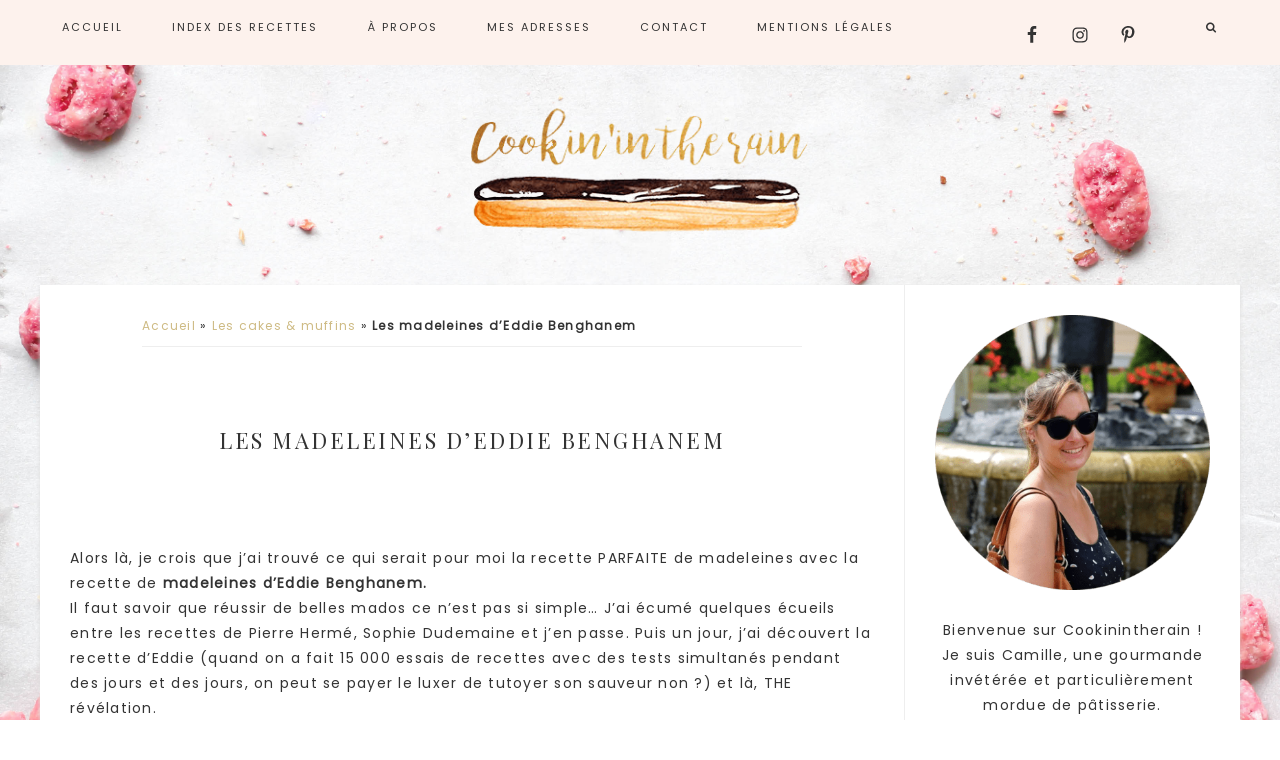

--- FILE ---
content_type: text/html; charset=UTF-8
request_url: https://cookinintherain.fr/les-madeleines-deddie-benghanem/
body_size: 17964
content:
<!DOCTYPE html>
<html lang="fr-FR">
<head >
<meta charset="UTF-8" />
<meta name="viewport" content="width=device-width, initial-scale=1" />
<meta name='robots' content='index, follow, max-image-preview:large, max-snippet:-1, max-video-preview:-1' />

	<!-- This site is optimized with the Yoast SEO plugin v17.7.1 - https://yoast.com/wordpress/plugins/seo/ -->
	<title>Les madeleines d&#039;Eddie Benghanem, LA valeur sûre pour le goûter</title>
	<meta name="description" content="Adios la madeleine raplapla sans bosse et aussi molle d&#039;une guimauve ramollit. Chez moi, la recette d&#039;Eddie Benghanem est incontestablement la meilleure testée jusque là, et Dieu sait que j&#039;en ai passé des recettes... Les photos ne mentent pas : une méga bosse pour des madeleines ultra gourmandes." />
	<link rel="canonical" href="https://cookinintherain.fr/les-madeleines-deddie-benghanem/" />
	<meta property="og:locale" content="fr_FR" />
	<meta property="og:type" content="article" />
	<meta property="og:title" content="Les madeleines d&#039;Eddie Benghanem, LA valeur sûre pour le goûter" />
	<meta property="og:description" content="Adios la madeleine raplapla sans bosse et aussi molle d&#039;une guimauve ramollit. Chez moi, la recette d&#039;Eddie Benghanem est incontestablement la meilleure testée jusque là, et Dieu sait que j&#039;en ai passé des recettes... Les photos ne mentent pas : une méga bosse pour des madeleines ultra gourmandes." />
	<meta property="og:url" content="https://cookinintherain.fr/les-madeleines-deddie-benghanem/" />
	<meta property="og:site_name" content="Cookin&#039; in the rain" />
	<meta property="article:publisher" content="https://www.facebook.com/cookinintherain/" />
	<meta property="article:published_time" content="2018-05-30T05:33:10+00:00" />
	<meta property="article:modified_time" content="2018-05-30T05:51:12+00:00" />
	<meta property="og:image" content="https://cookinintherain.fr/wp-content/uploads/2018/05/madeleine-eddie-benghanem-26.jpg" />
	<meta property="og:image:width" content="3456" />
	<meta property="og:image:height" content="5184" />
	<meta name="twitter:card" content="summary_large_image" />
	<meta name="twitter:label1" content="Écrit par" />
	<meta name="twitter:data1" content="Cookinintherain" />
	<meta name="twitter:label2" content="Durée de lecture estimée" />
	<meta name="twitter:data2" content="6 minutes" />
	<script type="application/ld+json" class="yoast-schema-graph">{"@context":"https://schema.org","@graph":[{"@type":"WebSite","@id":"https://cookinintherain.fr/#website","url":"https://cookinintherain.fr/","name":"Cookin&#039; in the rain","description":"Blog de p\u00e2tisserie pour curieux et amoureux du sucr\u00e9","potentialAction":[{"@type":"SearchAction","target":{"@type":"EntryPoint","urlTemplate":"https://cookinintherain.fr/?s={search_term_string}"},"query-input":"required name=search_term_string"}],"inLanguage":"fr-FR"},{"@type":"ImageObject","@id":"https://cookinintherain.fr/les-madeleines-deddie-benghanem/#primaryimage","inLanguage":"fr-FR","url":"https://cookinintherain.fr/wp-content/uploads/2018/05/madeleine-eddie-benghanem-26.jpg","contentUrl":"https://cookinintherain.fr/wp-content/uploads/2018/05/madeleine-eddie-benghanem-26.jpg","width":3456,"height":5184,"caption":"une madeleine fleurie"},{"@type":"WebPage","@id":"https://cookinintherain.fr/les-madeleines-deddie-benghanem/#webpage","url":"https://cookinintherain.fr/les-madeleines-deddie-benghanem/","name":"Les madeleines d'Eddie Benghanem, LA valeur s\u00fbre pour le go\u00fbter","isPartOf":{"@id":"https://cookinintherain.fr/#website"},"primaryImageOfPage":{"@id":"https://cookinintherain.fr/les-madeleines-deddie-benghanem/#primaryimage"},"datePublished":"2018-05-30T05:33:10+00:00","dateModified":"2018-05-30T05:51:12+00:00","author":{"@id":"https://cookinintherain.fr/#/schema/person/95aa6ca5c2229f086acf8d67ab28b031"},"description":"Adios la madeleine raplapla sans bosse et aussi molle d'une guimauve ramollit. Chez moi, la recette d'Eddie Benghanem est incontestablement la meilleure test\u00e9e jusque l\u00e0, et Dieu sait que j'en ai pass\u00e9 des recettes... Les photos ne mentent pas : une m\u00e9ga bosse pour des madeleines ultra gourmandes.","breadcrumb":{"@id":"https://cookinintherain.fr/les-madeleines-deddie-benghanem/#breadcrumb"},"inLanguage":"fr-FR","potentialAction":[{"@type":"ReadAction","target":["https://cookinintherain.fr/les-madeleines-deddie-benghanem/"]}]},{"@type":"BreadcrumbList","@id":"https://cookinintherain.fr/les-madeleines-deddie-benghanem/#breadcrumb","itemListElement":[{"@type":"ListItem","position":1,"name":"Accueil","item":"https://cookinintherain.fr/"},{"@type":"ListItem","position":2,"name":"Les cakes &amp; muffins","item":"https://cookinintherain.fr/cakes-muffins/"},{"@type":"ListItem","position":3,"name":"Les madeleines d&rsquo;Eddie Benghanem"}]},{"@type":"Person","@id":"https://cookinintherain.fr/#/schema/person/95aa6ca5c2229f086acf8d67ab28b031","name":"Cookinintherain","image":{"@type":"ImageObject","@id":"https://cookinintherain.fr/#personlogo","inLanguage":"fr-FR","url":"https://secure.gravatar.com/avatar/3ad07d49d1a177a89287984b27085b15?s=96&d=mm&r=g","contentUrl":"https://secure.gravatar.com/avatar/3ad07d49d1a177a89287984b27085b15?s=96&d=mm&r=g","caption":"Cookinintherain"},"sameAs":["http://www.cookinintherain.fr"]}]}</script>
	<!-- / Yoast SEO plugin. -->


<link rel='dns-prefetch' href='//netdna.bootstrapcdn.com' />
<link rel='dns-prefetch' href='//fonts.googleapis.com' />
<link rel='dns-prefetch' href='//code.ionicframework.com' />
<link rel='dns-prefetch' href='//s.w.org' />
<link rel="alternate" type="application/rss+xml" title="Cookin&#039; in the rain &raquo; Flux" href="https://cookinintherain.fr/feed/" />
<link rel="alternate" type="application/rss+xml" title="Cookin&#039; in the rain &raquo; Flux des commentaires" href="https://cookinintherain.fr/comments/feed/" />
<link rel="alternate" type="application/rss+xml" title="Cookin&#039; in the rain &raquo; Les madeleines d&rsquo;Eddie Benghanem Flux des commentaires" href="https://cookinintherain.fr/les-madeleines-deddie-benghanem/feed/" />
		<script type="text/javascript">
			window._wpemojiSettings = {"baseUrl":"https:\/\/s.w.org\/images\/core\/emoji\/13.1.0\/72x72\/","ext":".png","svgUrl":"https:\/\/s.w.org\/images\/core\/emoji\/13.1.0\/svg\/","svgExt":".svg","source":{"concatemoji":"https:\/\/cookinintherain.fr\/wp-includes\/js\/wp-emoji-release.min.js?ver=5.8.12"}};
			!function(e,a,t){var n,r,o,i=a.createElement("canvas"),p=i.getContext&&i.getContext("2d");function s(e,t){var a=String.fromCharCode;p.clearRect(0,0,i.width,i.height),p.fillText(a.apply(this,e),0,0);e=i.toDataURL();return p.clearRect(0,0,i.width,i.height),p.fillText(a.apply(this,t),0,0),e===i.toDataURL()}function c(e){var t=a.createElement("script");t.src=e,t.defer=t.type="text/javascript",a.getElementsByTagName("head")[0].appendChild(t)}for(o=Array("flag","emoji"),t.supports={everything:!0,everythingExceptFlag:!0},r=0;r<o.length;r++)t.supports[o[r]]=function(e){if(!p||!p.fillText)return!1;switch(p.textBaseline="top",p.font="600 32px Arial",e){case"flag":return s([127987,65039,8205,9895,65039],[127987,65039,8203,9895,65039])?!1:!s([55356,56826,55356,56819],[55356,56826,8203,55356,56819])&&!s([55356,57332,56128,56423,56128,56418,56128,56421,56128,56430,56128,56423,56128,56447],[55356,57332,8203,56128,56423,8203,56128,56418,8203,56128,56421,8203,56128,56430,8203,56128,56423,8203,56128,56447]);case"emoji":return!s([10084,65039,8205,55357,56613],[10084,65039,8203,55357,56613])}return!1}(o[r]),t.supports.everything=t.supports.everything&&t.supports[o[r]],"flag"!==o[r]&&(t.supports.everythingExceptFlag=t.supports.everythingExceptFlag&&t.supports[o[r]]);t.supports.everythingExceptFlag=t.supports.everythingExceptFlag&&!t.supports.flag,t.DOMReady=!1,t.readyCallback=function(){t.DOMReady=!0},t.supports.everything||(n=function(){t.readyCallback()},a.addEventListener?(a.addEventListener("DOMContentLoaded",n,!1),e.addEventListener("load",n,!1)):(e.attachEvent("onload",n),a.attachEvent("onreadystatechange",function(){"complete"===a.readyState&&t.readyCallback()})),(n=t.source||{}).concatemoji?c(n.concatemoji):n.wpemoji&&n.twemoji&&(c(n.twemoji),c(n.wpemoji)))}(window,document,window._wpemojiSettings);
		</script>
		<style type="text/css">
img.wp-smiley,
img.emoji {
	display: inline !important;
	border: none !important;
	box-shadow: none !important;
	height: 1em !important;
	width: 1em !important;
	margin: 0 .07em !important;
	vertical-align: -0.1em !important;
	background: none !important;
	padding: 0 !important;
}
</style>
	<link rel='stylesheet' id='sb_instagram_styles-css'  href='https://cookinintherain.fr/wp-content/plugins/instagram-feed/css/sbi-styles.min.css?ver=2.9.7' type='text/css' media='all' />
<link rel='stylesheet' id='genesis-simple-share-plugin-css-css'  href='https://cookinintherain.fr/wp-content/plugins/genesis-simple-share/assets/css/share.min.css?ver=0.1.0' type='text/css' media='all' />
<link rel='stylesheet' id='genesis-simple-share-genericons-css-css'  href='https://cookinintherain.fr/wp-content/plugins/genesis-simple-share/assets/css/genericons.min.css?ver=0.1.0' type='text/css' media='all' />
<link rel='stylesheet' id='hello-darling-css'  href='https://cookinintherain.fr/wp-content/themes/Hello%20Darling%202.0/style.css?ver=2.0.1' type='text/css' media='all' />
<link rel='stylesheet' id='wp-block-library-css'  href='https://cookinintherain.fr/wp-includes/css/dist/block-library/style.min.css?ver=5.8.12' type='text/css' media='all' />
<link rel='stylesheet' id='testimonial-rotator-style-css'  href='https://cookinintherain.fr/wp-content/plugins/testimonial-rotator/testimonial-rotator-style.css?ver=5.8.12' type='text/css' media='all' />
<link rel='stylesheet' id='font-awesome-css'  href='//netdna.bootstrapcdn.com/font-awesome/latest/css/font-awesome.min.css?ver=5.8.12' type='text/css' media='all' />
<link rel='stylesheet' id='dashicons-css'  href='https://cookinintherain.fr/wp-includes/css/dashicons.min.css?ver=5.8.12' type='text/css' media='all' />
<link rel='stylesheet' id='hyd-google-fonts-css'  href='//fonts.googleapis.com/css?family=Montserrat%3A400%2C700%7CPlayfair+Display%7CPoppins&#038;ver=5.8.12' type='text/css' media='all' />
<link rel='stylesheet' id='ionicons-css'  href='//code.ionicframework.com/ionicons/2.0.1/css/ionicons.min.css?ver=5.8.12' type='text/css' media='all' />
<link rel='stylesheet' id='simple-social-icons-font-css'  href='https://cookinintherain.fr/wp-content/plugins/simple-social-icons/css/style.css?ver=3.0.2' type='text/css' media='all' />
<link rel='stylesheet' id='yarpp-thumbnails-css'  href='https://cookinintherain.fr/wp-content/plugins/yet-another-related-posts-plugin/style/styles_thumbnails.css?ver=5.27.8' type='text/css' media='all' />
<style id='yarpp-thumbnails-inline-css' type='text/css'>
.yarpp-thumbnails-horizontal .yarpp-thumbnail {width: 130px;height: 170px;margin: 5px;margin-left: 0px;}.yarpp-thumbnail > img, .yarpp-thumbnail-default {width: 120px;height: 120px;margin: 5px;}.yarpp-thumbnails-horizontal .yarpp-thumbnail-title {margin: 7px;margin-top: 0px;width: 120px;}.yarpp-thumbnail-default > img {min-height: 120px;min-width: 120px;}
</style>
<script type='text/javascript' src='https://cookinintherain.fr/wp-includes/js/jquery/jquery.min.js?ver=3.6.0' id='jquery-core-js'></script>
<script type='text/javascript' src='https://cookinintherain.fr/wp-includes/js/jquery/jquery-migrate.min.js?ver=3.3.2' id='jquery-migrate-js'></script>
<script type='text/javascript' src='https://cookinintherain.fr/wp-content/plugins/genesis-simple-share/assets/js/sharrre/jquery.sharrre.min.js?ver=0.1.0' id='genesis-simple-share-plugin-js-js'></script>
<script type='text/javascript' src='https://cookinintherain.fr/wp-content/plugins/genesis-simple-share/assets/js/waypoints.min.js?ver=0.1.0' id='genesis-simple-share-waypoint-js-js'></script>
<script type='text/javascript' src='https://cookinintherain.fr/wp-content/plugins/testimonial-rotator/js/jquery.cycletwo.js?ver=5.8.12' id='cycletwo-js'></script>
<script type='text/javascript' src='https://cookinintherain.fr/wp-content/plugins/testimonial-rotator/js/jquery.cycletwo.addons.js?ver=5.8.12' id='cycletwo-addons-js'></script>
<script type='text/javascript' src='https://cookinintherain.fr/wp-content/plugins/simple-social-icons/svgxuse.js?ver=1.1.21' id='svg-x-use-js'></script>
<script type='text/javascript' src='https://cookinintherain.fr/wp-content/plugins/easy-facebook-likebox/frontend/assets/js/imagesloaded.pkgd.min.js?ver=5.8.12' id='imagesloaded.pkgd.min-js'></script>
<script type='text/javascript' id='esf-insta-public-js-extra'>
/* <![CDATA[ */
var esf_insta = {"ajax_url":"https:\/\/cookinintherain.fr\/wp-admin\/admin-ajax.php","version":"free","nonce":"176de62d5d"};
/* ]]> */
</script>
<script type='text/javascript' src='https://cookinintherain.fr/wp-content/plugins/easy-facebook-likebox//instagram/frontend/assets/js/esf-insta-public.js?ver=1' id='esf-insta-public-js'></script>
<link rel="https://api.w.org/" href="https://cookinintherain.fr/wp-json/" /><link rel="alternate" type="application/json" href="https://cookinintherain.fr/wp-json/wp/v2/posts/3839" /><link rel="EditURI" type="application/rsd+xml" title="RSD" href="https://cookinintherain.fr/xmlrpc.php?rsd" />
<link rel="wlwmanifest" type="application/wlwmanifest+xml" href="https://cookinintherain.fr/wp-includes/wlwmanifest.xml" /> 
<meta name="generator" content="WordPress 5.8.12" />
<link rel='shortlink' href='https://cookinintherain.fr/?p=3839' />
<link rel="alternate" type="application/json+oembed" href="https://cookinintherain.fr/wp-json/oembed/1.0/embed?url=https%3A%2F%2Fcookinintherain.fr%2Fles-madeleines-deddie-benghanem%2F" />
<link rel="alternate" type="text/xml+oembed" href="https://cookinintherain.fr/wp-json/oembed/1.0/embed?url=https%3A%2F%2Fcookinintherain.fr%2Fles-madeleines-deddie-benghanem%2F&#038;format=xml" />
<link rel="icon" href="https://cookinintherain.fr/wp-content/themes/Hello%20Darling%202.0/images/favicon.ico" />
<!-- Global site tag (gtag.js) - Google Analytics -->
<script async src="https://www.googletagmanager.com/gtag/js?id=UA-112169107-1"></script>
<script>
  window.dataLayer = window.dataLayer || [];
  function gtag(){dataLayer.push(arguments);}
  gtag('js', new Date());

  gtag('config', 'UA-112169107-1');
</script>
<style type="text/css">.site-title a { background: url(https://cookinintherain.fr/wp-content/uploads/2018/03/banniere-cookinintherain-transparent.png) no-repeat !important; }</style>
<style type="text/css" id="custom-background-css">
body.custom-background { background-image: url("https://cookinintherain.fr/wp-content/uploads/2018/03/Arrière-plan-pralines-roses-cookinintherain-.jpg"); background-position: center top; background-size: cover; background-repeat: no-repeat; background-attachment: fixed; }
</style>
			<style type="text/css" id="wp-custom-css">
			body {
        line-height: 1.8;
    
}
span.entry-author {
    display: none;
}
		</style>
		</head>
<body class="post-template-default single single-post postid-3839 single-format-standard custom-background custom-header header-image header-full-width content-sidebar genesis-breadcrumbs-visible genesis-footer-widgets-visible"><a href="#0" class="to-top" title="Back To Top">Top</a><nav class="nav-primary" aria-label="Principal"><div class="wrap"><ul id="menu-menu" class="menu genesis-nav-menu menu-primary"><li id="menu-item-109" class="menu-item menu-item-type-custom menu-item-object-custom menu-item-home menu-item-109"><a href="http://cookinintherain.fr/"><span >Accueil</span></a></li>
<li id="menu-item-84" class="menu-item menu-item-type-post_type menu-item-object-page menu-item-has-children menu-item-84"><a href="https://cookinintherain.fr/index-des-recettes/"><span >Index des recettes</span></a>
<ul class="sub-menu">
	<li id="menu-item-2952" class="menu-item menu-item-type-taxonomy menu-item-object-category menu-item-2952"><a href="https://cookinintherain.fr/macarons/"><span >Les Macarons</span></a></li>
	<li id="menu-item-2932" class="menu-item menu-item-type-taxonomy menu-item-object-category menu-item-2932"><a href="https://cookinintherain.fr/gateaux-entremets/"><span >Les gâteaux &#038; entremets</span></a></li>
	<li id="menu-item-2935" class="menu-item menu-item-type-taxonomy menu-item-object-category menu-item-2935"><a href="https://cookinintherain.fr/individuels-et-desserts-a-l-assiette/"><span >Les individuels &#038; desserts à l&rsquo;assiette</span></a></li>
	<li id="menu-item-2934" class="menu-item menu-item-type-taxonomy menu-item-object-category menu-item-2934"><a href="https://cookinintherain.fr/desserts-de-fetes/"><span >Desserts de fêtes</span></a></li>
	<li id="menu-item-2938" class="menu-item menu-item-type-taxonomy menu-item-object-category menu-item-2938"><a href="https://cookinintherain.fr/choux/"><span >Les choux</span></a></li>
	<li id="menu-item-2933" class="menu-item menu-item-type-taxonomy menu-item-object-category menu-item-2933"><a href="https://cookinintherain.fr/tartes/"><span >Les tartes</span></a></li>
	<li id="menu-item-2931" class="menu-item menu-item-type-taxonomy menu-item-object-category menu-item-2931"><a href="https://cookinintherain.fr/viennoiseries-brioches/"><span >Les viennoiseries, cakes &#038; brioches</span></a></li>
	<li id="menu-item-2957" class="menu-item menu-item-type-taxonomy menu-item-object-category current-post-ancestor current-menu-parent current-post-parent menu-item-2957"><a href="https://cookinintherain.fr/cakes-muffins/"><span >Les cakes &#038; muffins</span></a></li>
	<li id="menu-item-2937" class="menu-item menu-item-type-taxonomy menu-item-object-category menu-item-2937"><a href="https://cookinintherain.fr/biscuits-cookies/"><span >Les biscuits et cookies</span></a></li>
	<li id="menu-item-2936" class="menu-item menu-item-type-taxonomy menu-item-object-category menu-item-2936"><a href="https://cookinintherain.fr/chocolats-confiseries/"><span >Les chocolats &#038; confiseries</span></a></li>
	<li id="menu-item-2939" class="menu-item menu-item-type-taxonomy menu-item-object-category menu-item-2939"><a href="https://cookinintherain.fr/glaces-sorbets/"><span >Les glaces, crèmes glacées &#038; sorbets</span></a></li>
	<li id="menu-item-2954" class="menu-item menu-item-type-taxonomy menu-item-object-category menu-item-2954"><a href="https://cookinintherain.fr/confitures-pates-a-tartiner/"><span >Les confitures &#038; pâtes à tartiner</span></a></li>
	<li id="menu-item-2940" class="menu-item menu-item-type-taxonomy menu-item-object-category menu-item-2940"><a href="https://cookinintherain.fr/recettes-de-base/"><span >Les recettes de base</span></a></li>
</ul>
</li>
<li id="menu-item-86" class="menu-item menu-item-type-post_type menu-item-object-page menu-item-86"><a href="https://cookinintherain.fr/a-propos/"><span >À propos</span></a></li>
<li id="menu-item-3087" class="menu-item menu-item-type-post_type menu-item-object-page menu-item-has-children menu-item-3087"><a href="https://cookinintherain.fr/mes-adresses/"><span >Mes adresses</span></a>
<ul class="sub-menu">
	<li id="menu-item-3086" class="menu-item menu-item-type-post_type menu-item-object-post menu-item-3086"><a href="https://cookinintherain.fr/blogs-coups-de-coeur/"><span >Mes blogs coups de coeur</span></a></li>
	<li id="menu-item-3100" class="menu-item menu-item-type-post_type menu-item-object-post menu-item-3100"><a href="https://cookinintherain.fr/les-ingredients/"><span >Les ingrédients</span></a></li>
	<li id="menu-item-3099" class="menu-item menu-item-type-post_type menu-item-object-post menu-item-3099"><a href="https://cookinintherain.fr/le-materiel/"><span >Le matériel</span></a></li>
	<li id="menu-item-3117" class="menu-item menu-item-type-post_type menu-item-object-post menu-item-3117"><a href="https://cookinintherain.fr/les-partenariats/"><span >Les partenariats</span></a></li>
</ul>
</li>
<li id="menu-item-85" class="menu-item menu-item-type-post_type menu-item-object-page menu-item-85"><a href="https://cookinintherain.fr/contact/"><span >Contact</span></a></li>
<li id="menu-item-495" class="menu-item menu-item-type-post_type menu-item-object-page menu-item-495"><a href="https://cookinintherain.fr/mentions-legales-cookinintherain/"><span >Mentions légales</span></a></li>
<li class="search"><a id="main-nav-search-link" class="icon-search"></a><div class="search-div"><form class="search-form" method="get" action="https://cookinintherain.fr/" role="search"><input class="search-form-input" type="search" name="s" id="searchform-1" placeholder="Chercher sur ce site"><input class="search-form-submit" type="submit" value="Chercher"><meta content="https://cookinintherain.fr/?s={s}"></form></div></li><aside class="widget-area"><section id="simple-social-icons-2" class="widget simple-social-icons"><div class="widget-wrap"><ul class="alignleft"><li class="ssi-facebook"><a href="https://www.facebook.com/cookinintherain/" target="_blank" rel="noopener noreferrer"><svg role="img" class="social-facebook" aria-labelledby="social-facebook-2"><title id="social-facebook-2">Facebook</title><use xlink:href="https://cookinintherain.fr/wp-content/plugins/simple-social-icons/symbol-defs.svg#social-facebook"></use></svg></a></li><li class="ssi-instagram"><a href="https://www.instagram.com/cookinintherain/" target="_blank" rel="noopener noreferrer"><svg role="img" class="social-instagram" aria-labelledby="social-instagram-2"><title id="social-instagram-2">Instagram</title><use xlink:href="https://cookinintherain.fr/wp-content/plugins/simple-social-icons/symbol-defs.svg#social-instagram"></use></svg></a></li><li class="ssi-pinterest"><a href="https://fr.pinterest.com/cookinintherain/" target="_blank" rel="noopener noreferrer"><svg role="img" class="social-pinterest" aria-labelledby="social-pinterest-2"><title id="social-pinterest-2">Pinterest&nbsp;</title><use xlink:href="https://cookinintherain.fr/wp-content/plugins/simple-social-icons/symbol-defs.svg#social-pinterest"></use></svg></a></li></ul></div></section>
</aside></ul></div></nav><div class="site-container"><header class="site-header"><div class="wrap"><div class="title-area"><p class="site-title"><a href="https://cookinintherain.fr/">Cookin&#039; in the rain</a></p><p class="site-description">Blog de pâtisserie pour curieux et amoureux du sucré</p></div></div></header><div class="site-inner"><div class="content-sidebar-wrap"><main class="content"><div class="breadcrumb"><span><span><a href="https://cookinintherain.fr/">Accueil</a> » <span><a href="https://cookinintherain.fr/cakes-muffins/">Les cakes &amp; muffins</a> » <strong class="breadcrumb_last" aria-current="page">Les madeleines d&rsquo;Eddie Benghanem</strong></span></span></span></div><article class="post-3839 post type-post status-publish format-standard has-post-thumbnail category-cakes-muffins tag-beurre tag-eau tag-extrait-liquide-de-vanille tag-farine tag-feve-tonka tag-huile-essentielle tag-lait-demi-ecreme tag-levure-chimique tag-oeuf tag-sel tag-sucre-en-poudre tag-sucre-glace tag-t45 tag-vanille-en-poudre tag-zeste-dorange tag-zeste-de-citron entry"><header class="entry-header"><h1 class="entry-title">Les madeleines d&rsquo;Eddie Benghanem</h1>
</header><div class="entry-content"><p>&nbsp;</p>
<p>Alors là, je crois que j&rsquo;ai trouvé ce qui serait pour moi la recette PARFAITE de madeleines avec la recette de <strong>madeleines d&rsquo;Eddie Benghanem.</strong><br />
Il faut savoir que réussir de belles mados ce n&rsquo;est pas si simple&#8230; J&rsquo;ai écumé quelques écueils entre les recettes de Pierre Hermé, Sophie Dudemaine et j&rsquo;en passe. Puis un jour, j&rsquo;ai découvert la recette d&rsquo;Eddie (quand on a fait 15 000 essais de recettes avec des tests simultanés pendant des jours et des jours, on peut se payer le luxer de tutoyer son sauveur non ?) et là, THE révélation.<br />
Recette parue dans le sublime livre <strong><em>« Le grand cours de pâtisserie »</em></strong>, aux éditions Hachette Cuisine.</p>
<p>&nbsp;</p>
<p style="text-align: center;"><img loading="lazy" class="alignnone wp-image-3872" src="https://cookinintherain.fr/wp-content/uploads/2018/05/madeleine-eddie-benghanem-23-300x200.jpg" alt="Madeleine vanille" width="650" height="433" srcset="https://cookinintherain.fr/wp-content/uploads/2018/05/madeleine-eddie-benghanem-23-300x200.jpg 300w, https://cookinintherain.fr/wp-content/uploads/2018/05/madeleine-eddie-benghanem-23-768x512.jpg 768w, https://cookinintherain.fr/wp-content/uploads/2018/05/madeleine-eddie-benghanem-23-1024x683.jpg 1024w, https://cookinintherain.fr/wp-content/uploads/2018/05/madeleine-eddie-benghanem-23-1320x880.jpg 1320w" sizes="(max-width: 650px) 100vw, 650px" /></p>
<p>&nbsp;</p>
<p>Pour moi et mon four, cette recette est tout simplement parfaite. A la fois bien dodue mais pas compacte, avec de la mâche mais tout en restant moelleuse, une bosse à en faire pâlir les chameaux et en bonus, un glaçage gourmand juste ce qu&rsquo;il faut pour te faire dire « hum, j&rsquo;en reprendrai bien une deuxième ».<br />
D&rsquo;ailleurs il faut bien le dire, les fournées ne font pas très très longtemps.</p>
<p>Si je vous les ai pas bien vendues là les madeleines d&rsquo;Eddie&#8230;</p>
<p>&nbsp;</p>
<p><img loading="lazy" class="aligncenter wp-image-3876" src="https://cookinintherain.fr/wp-content/uploads/2018/05/madeleine-eddie-benghanem-27-200x300.jpg" alt="madeleine moelleuse et aérée" width="450" height="675" srcset="https://cookinintherain.fr/wp-content/uploads/2018/05/madeleine-eddie-benghanem-27-200x300.jpg 200w, https://cookinintherain.fr/wp-content/uploads/2018/05/madeleine-eddie-benghanem-27-768x1152.jpg 768w, https://cookinintherain.fr/wp-content/uploads/2018/05/madeleine-eddie-benghanem-27-683x1024.jpg 683w, https://cookinintherain.fr/wp-content/uploads/2018/05/madeleine-eddie-benghanem-27-400x600.jpg 400w, https://cookinintherain.fr/wp-content/uploads/2018/05/madeleine-eddie-benghanem-27-1320x1980.jpg 1320w" sizes="(max-width: 450px) 100vw, 450px" /></p>
<p>&nbsp;</p>
<p>Avant de vous livrer tous les conseils, je reviens sur un super défi layer cake que Tiphaine du blog <strong><em>Titi la toquée</em></strong> (<a href="http://titilatoquee.canalblog.com/archives/2018/05/20/36419624.html" target="_blank" rel="nofollow noopener">clic ici</a>) et moi même nous sommes lancées pour l&rsquo;anniversaire commun de nos chats. Parce que oui, on est amatrice de bonnes choses sucrées mais aussi de petits chats d&rsquo;amour tous doux et tous mignons&#8230;  Vous pourrez retrouver sa recette de layer cake par ici, clic. Pour ma version, voici ma photo de layer cake gianduja et chocolat noir :</p>
<p>&nbsp;</p>
<p style="text-align: center;"><img loading="lazy" class="alignnone wp-image-3880" src="https://cookinintherain.fr/wp-content/uploads/2018/05/layer-cake-chat-cookinintherain-200x300.jpg" alt="Mon layer cake gianduja en forme de chat" width="450" height="675" srcset="https://cookinintherain.fr/wp-content/uploads/2018/05/layer-cake-chat-cookinintherain-200x300.jpg 200w, https://cookinintherain.fr/wp-content/uploads/2018/05/layer-cake-chat-cookinintherain-768x1152.jpg 768w, https://cookinintherain.fr/wp-content/uploads/2018/05/layer-cake-chat-cookinintherain-683x1024.jpg 683w, https://cookinintherain.fr/wp-content/uploads/2018/05/layer-cake-chat-cookinintherain-400x600.jpg 400w, https://cookinintherain.fr/wp-content/uploads/2018/05/layer-cake-chat-cookinintherain-1320x1980.jpg 1320w" sizes="(max-width: 450px) 100vw, 450px" /></p>
<p>&nbsp;</p>
<p>Revenons en à nos madeleines&#8230;</p>
<p>&nbsp;</p>
<h2><span style="text-decoration: underline;">Quelques conseils :</span></h2>
<p>&#8211; Le <strong>moule</strong> est très important pour obtenir une belle madeleine bien bosselée : plus la cavité est profonde et plus la bosse développera. On préférera également un moule en téflon plutôt qu&rsquo;un moule en silicone qui conduit moins bien la chaleur. Le mien est de la <strong>marque Gobel</strong> et existe en mini et normo-madeleines.</p>
<p>&#8211; Selon Eddie, c&rsquo;est la profondeur du moule mais également la <strong>quantité de levure</strong> qui définira la grosseur de la bosse. Bon ben j&rsquo;ai testé plein de recettes différentes et à quantité de levure égale, je n&rsquo;ai pas eu les mêmes résultats. C&rsquo;est donc aussi la quantité d&rsquo;ingrédients et de matière grasse ainsi que la façon dont on réalise la pâte qui conditionne la réussite. On ne fera pas l&rsquo;impasse sur une farine T45 de qualité.</p>
<p>&#8211; Autre chose et là comme dans toutes les recettes du blog, vous allez me détester : <strong>LE REPOS DE LA PÂTE</strong>. 1h minimum et <strong>idéalement 8h</strong> pour garantir une belle et bonne madeleine. Faîtes la pâte la veille, allez vous couchez et enfournez au petit réveil. L&rsquo;attente vous semblera moins longue ainsi et vous serez moins tiraillé par l&rsquo;envie d&rsquo;essayer dès maintenant.</p>
<p>&#8211; Pour ce qui est de la <strong>cuisson</strong>, j&rsquo;ai modifié quelques indications de la recette initiale pour obtenir avec mon four (je vous rappelle que toute cuisson est four-dépendante +++) une belle bosse tout en ayant des madeleines bien dorées sans être carbonisées. J&rsquo;ai donc préchauffé le four à 240°C comme le prévoit la recette, enfourné ma plaque de madeleines (placée 10 minutes au congélateur avant) et cuit pendant 4 minutes 30 : la durée au bout de laquelle la pâte arrive à niveau horizontale (vous verrez qu&rsquo;en début de cuisson la pâte se creuse, puis se met à gonfler pour progressivement faire la bosse). Une fois le creux revenu à hauteur des bords, j&rsquo;ai baissé la température à 150°C et prolongé la cuisson de 5 minutes soit : jusqu&rsquo;à ce que la bosse ne développe plus et que la madeleine soit dorée.<br />
Si vous êtes victime de la<strong> bosse pas droite</strong>, sachez que cela vient de la chaleur tournante de votre four et que vous n&rsquo;y pouvez rien&#8230; Rageant, je sais. Apriori, le fait d&rsquo;enfourner la plaque froide à température très chaude ne serait en rien responsable d&rsquo;une belle bosse&#8230; A vérifier.</p>
<p>&#8211; Aucune technicité au <strong>glaçage</strong>, l&rsquo;idéal est de tremper les madeleines froides pour que le glaçage adhère bien puis de repasser les madeleines glacées au four quelques minutes pour le faire sécher. J&rsquo;avoue que le glaçage à l&rsquo;eau et huile essentielle apporte un plus non négligeable à la dégustation&#8230;</p>
<p>&#8211; Retrouvez mes <strong>ingrédients</strong> habituels par <a href="https://cookinintherain.fr/les-ingredients/" target="_blank" rel="noopener">ici (clic)</a> et le <strong>matériel</strong> <em>(dont le moule à madeleines Gobel)</em> par <a href="https://cookinintherain.fr/le-materiel/" target="_blank" rel="noopener">ici (clic).</a></p>
<p>&nbsp;</p>
<p>&nbsp;</p>
<p style="text-align: center;"><img loading="lazy" class="alignnone wp-image-3870" src="https://cookinintherain.fr/wp-content/uploads/2018/05/madeleine-eddie-benghanem-21-200x300.jpg" alt="première fournée de madeleines" width="250" height="375" srcset="https://cookinintherain.fr/wp-content/uploads/2018/05/madeleine-eddie-benghanem-21-200x300.jpg 200w, https://cookinintherain.fr/wp-content/uploads/2018/05/madeleine-eddie-benghanem-21-768x1152.jpg 768w, https://cookinintherain.fr/wp-content/uploads/2018/05/madeleine-eddie-benghanem-21-683x1024.jpg 683w, https://cookinintherain.fr/wp-content/uploads/2018/05/madeleine-eddie-benghanem-21-400x600.jpg 400w, https://cookinintherain.fr/wp-content/uploads/2018/05/madeleine-eddie-benghanem-21-1320x1980.jpg 1320w" sizes="(max-width: 250px) 100vw, 250px" /> <img loading="lazy" class="alignnone wp-image-3873" src="https://cookinintherain.fr/wp-content/uploads/2018/05/madeleine-eddie-benghanem-24-200x300.jpg" alt="zoom sur la madeleine bossue" width="250" height="375" srcset="https://cookinintherain.fr/wp-content/uploads/2018/05/madeleine-eddie-benghanem-24-200x300.jpg 200w, https://cookinintherain.fr/wp-content/uploads/2018/05/madeleine-eddie-benghanem-24-768x1152.jpg 768w, https://cookinintherain.fr/wp-content/uploads/2018/05/madeleine-eddie-benghanem-24-683x1024.jpg 683w, https://cookinintherain.fr/wp-content/uploads/2018/05/madeleine-eddie-benghanem-24-400x600.jpg 400w, https://cookinintherain.fr/wp-content/uploads/2018/05/madeleine-eddie-benghanem-24-1320x1980.jpg 1320w" sizes="(max-width: 250px) 100vw, 250px" /> <img loading="lazy" class="alignnone wp-image-3879" src="https://cookinintherain.fr/wp-content/uploads/2018/05/madeleine-eddie-benghanem-200x300.jpg" alt="recette de madeleine par Benghanem" width="250" height="375" srcset="https://cookinintherain.fr/wp-content/uploads/2018/05/madeleine-eddie-benghanem-200x300.jpg 200w, https://cookinintherain.fr/wp-content/uploads/2018/05/madeleine-eddie-benghanem-768x1152.jpg 768w, https://cookinintherain.fr/wp-content/uploads/2018/05/madeleine-eddie-benghanem-683x1024.jpg 683w, https://cookinintherain.fr/wp-content/uploads/2018/05/madeleine-eddie-benghanem-400x600.jpg 400w, https://cookinintherain.fr/wp-content/uploads/2018/05/madeleine-eddie-benghanem-1320x1980.jpg 1320w" sizes="(max-width: 250px) 100vw, 250px" /></p>
<p>&nbsp;</p>
<h2><span style="text-decoration: underline;">Pour 24 madeleines :</span></h2>
<p>125g de beurre fondu<br />
3 oeufs<br />
200g de sucre en poudre<br />
1 pincée de sel<br />
80g de lait demi écrémé<br />
250g de farine T45<br />
8g de levure chimique</p>
<p><span style="text-decoration: underline;">Parfums :</span> 1/2 cc de vanille en poudre + 1cc d&rsquo;extrait de vanille liquide; 1 zeste de citron jaune/vert, 1 zeste d&rsquo;orange, fève tonka râpée, 4 épices en poudre etc&#8230;</p>
<p><span style="text-decoration: underline;">Glaçage :</span> 125g de sucre glace, 35g d&rsquo;eau, 1 à 2 gouttes d&rsquo;huile essentielle mandarine ou autre.</p>
<p>&nbsp;</p>
<h3 style="text-align: center;"><span style="text-decoration: underline;">Les madeleines :</span></h3>
<p style="text-align: center;">Dans une casserole, <strong>fondre</strong> le <strong>beurre</strong> puis laisser <strong>tiédir</strong> à température ambiante.</p>
<p>&nbsp;</p>
<p style="text-align: center;"><img loading="lazy" class="alignnone size-medium wp-image-3843" src="https://cookinintherain.fr/wp-content/uploads/2018/05/madeleine-eddie-benghanem-1-300x225.jpg" alt="blanchiment des oeufs avec le sucre en poudre" width="300" height="225" srcset="https://cookinintherain.fr/wp-content/uploads/2018/05/madeleine-eddie-benghanem-1-300x225.jpg 300w, https://cookinintherain.fr/wp-content/uploads/2018/05/madeleine-eddie-benghanem-1-768x576.jpg 768w, https://cookinintherain.fr/wp-content/uploads/2018/05/madeleine-eddie-benghanem-1-1024x768.jpg 1024w, https://cookinintherain.fr/wp-content/uploads/2018/05/madeleine-eddie-benghanem-1-1320x990.jpg 1320w" sizes="(max-width: 300px) 100vw, 300px" /> <img loading="lazy" class="alignnone size-medium wp-image-3844" src="https://cookinintherain.fr/wp-content/uploads/2018/05/madeleine-eddie-benghanem-2-300x225.jpg" alt="mélange blanchi" width="300" height="225" srcset="https://cookinintherain.fr/wp-content/uploads/2018/05/madeleine-eddie-benghanem-2-300x225.jpg 300w, https://cookinintherain.fr/wp-content/uploads/2018/05/madeleine-eddie-benghanem-2-768x576.jpg 768w, https://cookinintherain.fr/wp-content/uploads/2018/05/madeleine-eddie-benghanem-2-1024x768.jpg 1024w, https://cookinintherain.fr/wp-content/uploads/2018/05/madeleine-eddie-benghanem-2-1320x990.jpg 1320w" sizes="(max-width: 300px) 100vw, 300px" /><br />
Dans un bol, fouetter les <strong>oeufs</strong> avec le <strong>sucre</strong> et le <strong>parfum</strong> choisi.</p>
<p>&nbsp;</p>
<p style="text-align: center;"><img loading="lazy" class="alignnone size-medium wp-image-3845" src="https://cookinintherain.fr/wp-content/uploads/2018/05/madeleine-eddie-benghanem-3-300x225.jpg" alt="ajout du lait" width="300" height="225" srcset="https://cookinintherain.fr/wp-content/uploads/2018/05/madeleine-eddie-benghanem-3-300x225.jpg 300w, https://cookinintherain.fr/wp-content/uploads/2018/05/madeleine-eddie-benghanem-3-768x576.jpg 768w, https://cookinintherain.fr/wp-content/uploads/2018/05/madeleine-eddie-benghanem-3-1024x768.jpg 1024w, https://cookinintherain.fr/wp-content/uploads/2018/05/madeleine-eddie-benghanem-3-1320x990.jpg 1320w" sizes="(max-width: 300px) 100vw, 300px" /><br />
Ajouter le<strong> sel</strong> et le <strong>lait</strong> puis mélanger.</p>
<p>&nbsp;</p>
<p style="text-align: center;"><img loading="lazy" class="alignnone size-medium wp-image-3846" src="https://cookinintherain.fr/wp-content/uploads/2018/05/madeleine-eddie-benghanem-4-300x225.jpg" alt="ajout de la farine tamisée avec la levure chimique" width="300" height="225" srcset="https://cookinintherain.fr/wp-content/uploads/2018/05/madeleine-eddie-benghanem-4-300x225.jpg 300w, https://cookinintherain.fr/wp-content/uploads/2018/05/madeleine-eddie-benghanem-4-768x576.jpg 768w, https://cookinintherain.fr/wp-content/uploads/2018/05/madeleine-eddie-benghanem-4-1024x768.jpg 1024w, https://cookinintherain.fr/wp-content/uploads/2018/05/madeleine-eddie-benghanem-4-1320x990.jpg 1320w" sizes="(max-width: 300px) 100vw, 300px" /><br />
Ajouter la <strong>farine tamisée avec la levure chimique</strong> et mélanger.</p>
<p>&nbsp;</p>
<p style="text-align: center;"><img loading="lazy" class="alignnone size-medium wp-image-3847" src="https://cookinintherain.fr/wp-content/uploads/2018/05/madeleine-eddie-benghanem-5-300x225.jpg" alt="ajout du beurre fondu refroidi" width="300" height="225" srcset="https://cookinintherain.fr/wp-content/uploads/2018/05/madeleine-eddie-benghanem-5-300x225.jpg 300w, https://cookinintherain.fr/wp-content/uploads/2018/05/madeleine-eddie-benghanem-5-768x576.jpg 768w, https://cookinintherain.fr/wp-content/uploads/2018/05/madeleine-eddie-benghanem-5-1024x768.jpg 1024w, https://cookinintherain.fr/wp-content/uploads/2018/05/madeleine-eddie-benghanem-5-1320x990.jpg 1320w" sizes="(max-width: 300px) 100vw, 300px" /> <img loading="lazy" class="alignnone size-medium wp-image-3848" src="https://cookinintherain.fr/wp-content/uploads/2018/05/madeleine-eddie-benghanem-6-300x225.jpg" alt="" width="300" height="225" srcset="https://cookinintherain.fr/wp-content/uploads/2018/05/madeleine-eddie-benghanem-6-300x225.jpg 300w, https://cookinintherain.fr/wp-content/uploads/2018/05/madeleine-eddie-benghanem-6-768x576.jpg 768w, https://cookinintherain.fr/wp-content/uploads/2018/05/madeleine-eddie-benghanem-6-1024x768.jpg 1024w, https://cookinintherain.fr/wp-content/uploads/2018/05/madeleine-eddie-benghanem-6-1320x990.jpg 1320w" sizes="(max-width: 300px) 100vw, 300px" /><br />
Ajouter le <strong>beurre fondu</strong> refroidi et mélanger.</p>
<p>&nbsp;</p>
<p style="text-align: center;"><img loading="lazy" class="alignnone size-medium wp-image-3849" src="https://cookinintherain.fr/wp-content/uploads/2018/05/madeleine-eddie-benghanem-7-300x225.jpg" alt="pâte à madeleines crue et homogène" width="300" height="225" srcset="https://cookinintherain.fr/wp-content/uploads/2018/05/madeleine-eddie-benghanem-7-300x225.jpg 300w, https://cookinintherain.fr/wp-content/uploads/2018/05/madeleine-eddie-benghanem-7-768x576.jpg 768w, https://cookinintherain.fr/wp-content/uploads/2018/05/madeleine-eddie-benghanem-7-1024x768.jpg 1024w, https://cookinintherain.fr/wp-content/uploads/2018/05/madeleine-eddie-benghanem-7-1320x990.jpg 1320w" sizes="(max-width: 300px) 100vw, 300px" /><br />
Verser dans une <strong>poche à douille sans douille</strong> puis placer au <strong>réfrigérateur pendant minimum 1h.</strong></p>
<p>&nbsp;</p>
<p style="text-align: center;">Préchauffer le four à <strong>240°C chaleur tournante position basse.</strong></p>
<p>&nbsp;</p>
<p style="text-align: center;"><img loading="lazy" class="alignnone size-medium wp-image-3853" src="https://cookinintherain.fr/wp-content/uploads/2018/05/madeleine-eddie-benghanem-11-300x225.jpg" alt="remplissage des alvéoles aux 3/4 de pâte à madeleine crue" width="300" height="225" srcset="https://cookinintherain.fr/wp-content/uploads/2018/05/madeleine-eddie-benghanem-11-300x225.jpg 300w, https://cookinintherain.fr/wp-content/uploads/2018/05/madeleine-eddie-benghanem-11-768x576.jpg 768w, https://cookinintherain.fr/wp-content/uploads/2018/05/madeleine-eddie-benghanem-11-1024x768.jpg 1024w, https://cookinintherain.fr/wp-content/uploads/2018/05/madeleine-eddie-benghanem-11-1320x990.jpg 1320w" sizes="(max-width: 300px) 100vw, 300px" /><br />
<strong>Beurrer</strong> votre plaque à madeleine puis <strong>remplir aux 3/4</strong> les empreintes avec la pâte crue et froide.<br />
<em>Je rempli les alvéoles aux 3/4 et je poche un petit tas supplémentaire sur le milieu pour augmenter la quantité de pâte au niveau de la bosse.</em></p>
<p style="text-align: center;">Placer au <strong>congélateur 10 minutes</strong> si possible, sinon au frigo pour bien refroidir la plaque.</p>
<p>&nbsp;</p>
<p style="text-align: center;"><img loading="lazy" class="alignnone size-medium wp-image-3857" src="https://cookinintherain.fr/wp-content/uploads/2018/05/madeleine-eddie-benghanem-15-300x225.jpg" alt="plaque juste enfournée à 240°C" width="300" height="225" srcset="https://cookinintherain.fr/wp-content/uploads/2018/05/madeleine-eddie-benghanem-15-300x225.jpg 300w, https://cookinintherain.fr/wp-content/uploads/2018/05/madeleine-eddie-benghanem-15-768x576.jpg 768w, https://cookinintherain.fr/wp-content/uploads/2018/05/madeleine-eddie-benghanem-15-1024x768.jpg 1024w, https://cookinintherain.fr/wp-content/uploads/2018/05/madeleine-eddie-benghanem-15-1320x990.jpg 1320w" sizes="(max-width: 300px) 100vw, 300px" /> <img loading="lazy" class="alignnone wp-image-3858 size-medium" src="https://cookinintherain.fr/wp-content/uploads/2018/05/madeleine-eddie-benghanem-16-300x225.jpg" alt="au bout de 3 minutes 30, le milieu déprime et les bords sont saisits" width="300" height="225" srcset="https://cookinintherain.fr/wp-content/uploads/2018/05/madeleine-eddie-benghanem-16-300x225.jpg 300w, https://cookinintherain.fr/wp-content/uploads/2018/05/madeleine-eddie-benghanem-16-768x576.jpg 768w, https://cookinintherain.fr/wp-content/uploads/2018/05/madeleine-eddie-benghanem-16-1024x768.jpg 1024w, https://cookinintherain.fr/wp-content/uploads/2018/05/madeleine-eddie-benghanem-16-1320x990.jpg 1320w" sizes="(max-width: 300px) 100vw, 300px" /> <img loading="lazy" class="alignnone size-medium wp-image-3859" src="https://cookinintherain.fr/wp-content/uploads/2018/05/madeleine-eddie-benghanem-17-300x225.jpg" alt="La dépression remonte à niveau horizontale et les bords sont cuits, je baisse la température à 150°C" width="300" height="225" srcset="https://cookinintherain.fr/wp-content/uploads/2018/05/madeleine-eddie-benghanem-17-300x225.jpg 300w, https://cookinintherain.fr/wp-content/uploads/2018/05/madeleine-eddie-benghanem-17-768x576.jpg 768w, https://cookinintherain.fr/wp-content/uploads/2018/05/madeleine-eddie-benghanem-17-1024x768.jpg 1024w, https://cookinintherain.fr/wp-content/uploads/2018/05/madeleine-eddie-benghanem-17-1320x990.jpg 1320w" sizes="(max-width: 300px) 100vw, 300px" /> <img loading="lazy" class="alignnone size-medium wp-image-3860" src="https://cookinintherain.fr/wp-content/uploads/2018/05/madeleine-eddie-benghanem-18-300x225.jpg" alt="on prolonge de 5minutes la cuisson pour développer la bosse sans carboniser les bords" width="300" height="225" srcset="https://cookinintherain.fr/wp-content/uploads/2018/05/madeleine-eddie-benghanem-18-300x225.jpg 300w, https://cookinintherain.fr/wp-content/uploads/2018/05/madeleine-eddie-benghanem-18-768x576.jpg 768w, https://cookinintherain.fr/wp-content/uploads/2018/05/madeleine-eddie-benghanem-18-1024x768.jpg 1024w, https://cookinintherain.fr/wp-content/uploads/2018/05/madeleine-eddie-benghanem-18-1320x990.jpg 1320w" sizes="(max-width: 300px) 100vw, 300px" /> <img loading="lazy" class="alignnone size-medium wp-image-3861" src="https://cookinintherain.fr/wp-content/uploads/2018/05/madeleine-eddie-benghanem-19-300x225.jpg" alt="la bosse développe bien et les bords ne brûlent pas" width="300" height="225" srcset="https://cookinintherain.fr/wp-content/uploads/2018/05/madeleine-eddie-benghanem-19-300x225.jpg 300w, https://cookinintherain.fr/wp-content/uploads/2018/05/madeleine-eddie-benghanem-19-768x576.jpg 768w, https://cookinintherain.fr/wp-content/uploads/2018/05/madeleine-eddie-benghanem-19-1024x768.jpg 1024w, https://cookinintherain.fr/wp-content/uploads/2018/05/madeleine-eddie-benghanem-19-1320x990.jpg 1320w" sizes="(max-width: 300px) 100vw, 300px" /> <img loading="lazy" class="alignnone size-medium wp-image-3862" src="https://cookinintherain.fr/wp-content/uploads/2018/05/madeleine-eddie-benghanem-20-300x225.jpg" alt="madeleines cuites et dorées" width="300" height="225" srcset="https://cookinintherain.fr/wp-content/uploads/2018/05/madeleine-eddie-benghanem-20-300x225.jpg 300w, https://cookinintherain.fr/wp-content/uploads/2018/05/madeleine-eddie-benghanem-20-768x576.jpg 768w, https://cookinintherain.fr/wp-content/uploads/2018/05/madeleine-eddie-benghanem-20-1024x768.jpg 1024w, https://cookinintherain.fr/wp-content/uploads/2018/05/madeleine-eddie-benghanem-20-1320x990.jpg 1320w" sizes="(max-width: 300px) 100vw, 300px" /><br />
Enfourner pour <strong>6 minutes</strong> puis <strong>baisser</strong> la température du four à <strong>170°C</strong> et prolonger la cuisson encore <strong>8 minutes.</strong><br />
<em><span style="text-decoration: underline;">Pour moi :</span> j&rsquo;ai cuit à 240°C pendant 4 minutes 30, durée au bout de laquelle la dépression de la pâte est revenue à niveau des bords qui ont commencé à cuire en surface. J&rsquo;ai ensuite baissé mon four à 150°C et prolonger la cuisson de 5minutes ce qui m&rsquo;a permis d&rsquo;obtenir des bords bien dorés tout en ayant une grosse bosse.</em></p>
<p style="text-align: center;">Sortir du four et laisser <strong>refroidir.</strong></p>
<p>&nbsp;</p>
<p>&nbsp;</p>
<h3 style="text-align: center;"><span style="text-decoration: underline;">Le glaçage :</span></h3>
<p>&nbsp;</p>
<p style="text-align: center;"><img loading="lazy" class="alignnone size-medium wp-image-3850" src="https://cookinintherain.fr/wp-content/uploads/2018/05/madeleine-eddie-benghanem-8-300x225.jpg" alt="dilution du sucre glace dans l'eau" width="300" height="225" srcset="https://cookinintherain.fr/wp-content/uploads/2018/05/madeleine-eddie-benghanem-8-300x225.jpg 300w, https://cookinintherain.fr/wp-content/uploads/2018/05/madeleine-eddie-benghanem-8-768x576.jpg 768w, https://cookinintherain.fr/wp-content/uploads/2018/05/madeleine-eddie-benghanem-8-1024x768.jpg 1024w, https://cookinintherain.fr/wp-content/uploads/2018/05/madeleine-eddie-benghanem-8-1320x990.jpg 1320w" sizes="(max-width: 300px) 100vw, 300px" /> <img loading="lazy" class="alignnone size-medium wp-image-3852" src="https://cookinintherain.fr/wp-content/uploads/2018/05/madeleine-eddie-benghanem-10-300x225.jpg" alt="ajout de l'huile essentielle de mandarine" width="300" height="225" srcset="https://cookinintherain.fr/wp-content/uploads/2018/05/madeleine-eddie-benghanem-10-300x225.jpg 300w, https://cookinintherain.fr/wp-content/uploads/2018/05/madeleine-eddie-benghanem-10-768x576.jpg 768w, https://cookinintherain.fr/wp-content/uploads/2018/05/madeleine-eddie-benghanem-10-1024x768.jpg 1024w, https://cookinintherain.fr/wp-content/uploads/2018/05/madeleine-eddie-benghanem-10-1320x990.jpg 1320w" sizes="(max-width: 300px) 100vw, 300px" /><br />
Dans un bol, mélanger le <strong>sucre glace</strong> avec l&rsquo;<strong>eau</strong> et les <strong>gouttes d&rsquo;huile essentielle.</strong></p>
<p>&nbsp;</p>
<p style="text-align: center;"><img loading="lazy" class="alignnone size-medium wp-image-3854" src="https://cookinintherain.fr/wp-content/uploads/2018/05/madeleine-eddie-benghanem-12-300x225.jpg" alt="trempage des madeleines dans le glaçage mandarine" width="300" height="225" srcset="https://cookinintherain.fr/wp-content/uploads/2018/05/madeleine-eddie-benghanem-12-300x225.jpg 300w, https://cookinintherain.fr/wp-content/uploads/2018/05/madeleine-eddie-benghanem-12-768x576.jpg 768w, https://cookinintherain.fr/wp-content/uploads/2018/05/madeleine-eddie-benghanem-12-1024x768.jpg 1024w, https://cookinintherain.fr/wp-content/uploads/2018/05/madeleine-eddie-benghanem-12-1320x990.jpg 1320w" sizes="(max-width: 300px) 100vw, 300px" /> <img loading="lazy" class="alignnone size-medium wp-image-3855" src="https://cookinintherain.fr/wp-content/uploads/2018/05/madeleine-eddie-benghanem-13-300x225.jpg" alt="madeleines glacées " width="300" height="225" srcset="https://cookinintherain.fr/wp-content/uploads/2018/05/madeleine-eddie-benghanem-13-300x225.jpg 300w, https://cookinintherain.fr/wp-content/uploads/2018/05/madeleine-eddie-benghanem-13-768x576.jpg 768w, https://cookinintherain.fr/wp-content/uploads/2018/05/madeleine-eddie-benghanem-13-1024x768.jpg 1024w, https://cookinintherain.fr/wp-content/uploads/2018/05/madeleine-eddie-benghanem-13-1320x990.jpg 1320w" sizes="(max-width: 300px) 100vw, 300px" /><br />
Tremper les <strong>madeleines</strong> côté bosse dans le glaçage en les tenant par les bords, puis<strong> égoutter le surplus.</strong></p>
<p>&nbsp;</p>
<p style="text-align: center;"><img loading="lazy" class="alignnone size-medium wp-image-3856" src="https://cookinintherain.fr/wp-content/uploads/2018/05/madeleine-eddie-benghanem-14-300x225.jpg" alt="après séchage du glaçage" width="300" height="225" srcset="https://cookinintherain.fr/wp-content/uploads/2018/05/madeleine-eddie-benghanem-14-300x225.jpg 300w, https://cookinintherain.fr/wp-content/uploads/2018/05/madeleine-eddie-benghanem-14-768x576.jpg 768w, https://cookinintherain.fr/wp-content/uploads/2018/05/madeleine-eddie-benghanem-14-1024x768.jpg 1024w, https://cookinintherain.fr/wp-content/uploads/2018/05/madeleine-eddie-benghanem-14-1320x990.jpg 1320w" sizes="(max-width: 300px) 100vw, 300px" /><br />
Placer les madeleines sur une plaque allant au four et enfourner <strong>2 minutes à 180°C</strong> pour <strong>sécher le glaçage.</strong></p>
<p style="text-align: center;"><em>Les madeleines se conservent très bien 2 à 3 jours maximum dans une boîte hermétiquement fermée.</em></p>
<p>&nbsp;</p>
<p>&nbsp;</p>
<p style="text-align: center;"><img loading="lazy" class="alignnone wp-image-3877" src="https://cookinintherain.fr/wp-content/uploads/2018/05/madeleine-eddie-benghanem-28-300x200.jpg" alt="jolie madeleine glacée à la mandarine" width="650" height="433" srcset="https://cookinintherain.fr/wp-content/uploads/2018/05/madeleine-eddie-benghanem-28-300x200.jpg 300w, https://cookinintherain.fr/wp-content/uploads/2018/05/madeleine-eddie-benghanem-28-768x512.jpg 768w, https://cookinintherain.fr/wp-content/uploads/2018/05/madeleine-eddie-benghanem-28-1024x683.jpg 1024w, https://cookinintherain.fr/wp-content/uploads/2018/05/madeleine-eddie-benghanem-28-1320x880.jpg 1320w" sizes="(max-width: 650px) 100vw, 650px" /></p>
<p>&nbsp;</p>
<p style="text-align: center;"><img loading="lazy" class="alignnone wp-image-3876" src="https://cookinintherain.fr/wp-content/uploads/2018/05/madeleine-eddie-benghanem-27-200x300.jpg" alt="madeleine moelleuse et aérée" width="350" height="525" srcset="https://cookinintherain.fr/wp-content/uploads/2018/05/madeleine-eddie-benghanem-27-200x300.jpg 200w, https://cookinintherain.fr/wp-content/uploads/2018/05/madeleine-eddie-benghanem-27-768x1152.jpg 768w, https://cookinintherain.fr/wp-content/uploads/2018/05/madeleine-eddie-benghanem-27-683x1024.jpg 683w, https://cookinintherain.fr/wp-content/uploads/2018/05/madeleine-eddie-benghanem-27-400x600.jpg 400w, https://cookinintherain.fr/wp-content/uploads/2018/05/madeleine-eddie-benghanem-27-1320x1980.jpg 1320w" sizes="(max-width: 350px) 100vw, 350px" /> <img loading="lazy" class="alignnone wp-image-3875" src="https://cookinintherain.fr/wp-content/uploads/2018/05/madeleine-eddie-benghanem-26-200x300.jpg" alt="une madeleine fleurie" width="350" height="525" srcset="https://cookinintherain.fr/wp-content/uploads/2018/05/madeleine-eddie-benghanem-26-200x300.jpg 200w, https://cookinintherain.fr/wp-content/uploads/2018/05/madeleine-eddie-benghanem-26-768x1152.jpg 768w, https://cookinintherain.fr/wp-content/uploads/2018/05/madeleine-eddie-benghanem-26-683x1024.jpg 683w, https://cookinintherain.fr/wp-content/uploads/2018/05/madeleine-eddie-benghanem-26-400x600.jpg 400w, https://cookinintherain.fr/wp-content/uploads/2018/05/madeleine-eddie-benghanem-26-1320x1980.jpg 1320w" sizes="(max-width: 350px) 100vw, 350px" /></p>
<p>&nbsp;</p>
<p style="text-align: center;"><img loading="lazy" class="alignnone wp-image-3874" src="https://cookinintherain.fr/wp-content/uploads/2018/05/madeleine-eddie-benghanem-25-200x300.jpg" alt="La madeleine d'Eddie Benghanem" width="450" height="675" srcset="https://cookinintherain.fr/wp-content/uploads/2018/05/madeleine-eddie-benghanem-25-200x300.jpg 200w, https://cookinintherain.fr/wp-content/uploads/2018/05/madeleine-eddie-benghanem-25-768x1152.jpg 768w, https://cookinintherain.fr/wp-content/uploads/2018/05/madeleine-eddie-benghanem-25-683x1024.jpg 683w, https://cookinintherain.fr/wp-content/uploads/2018/05/madeleine-eddie-benghanem-25-400x600.jpg 400w, https://cookinintherain.fr/wp-content/uploads/2018/05/madeleine-eddie-benghanem-25-1320x1980.jpg 1320w" sizes="(max-width: 450px) 100vw, 450px" /></p>
<p>&nbsp;</p>
<p style="text-align: center;">  <img loading="lazy" class="alignnone wp-image-3878" src="https://cookinintherain.fr/wp-content/uploads/2018/05/madeleine-eddie-benghanem-29-200x300.jpg" alt="belle madeleine bossue gourmande" width="350" height="525" srcset="https://cookinintherain.fr/wp-content/uploads/2018/05/madeleine-eddie-benghanem-29-200x300.jpg 200w, https://cookinintherain.fr/wp-content/uploads/2018/05/madeleine-eddie-benghanem-29-768x1152.jpg 768w, https://cookinintherain.fr/wp-content/uploads/2018/05/madeleine-eddie-benghanem-29-683x1024.jpg 683w, https://cookinintherain.fr/wp-content/uploads/2018/05/madeleine-eddie-benghanem-29-400x600.jpg 400w, https://cookinintherain.fr/wp-content/uploads/2018/05/madeleine-eddie-benghanem-29-1320x1980.jpg 1320w" sizes="(max-width: 350px) 100vw, 350px" /> <img loading="lazy" class="alignnone wp-image-3871" src="https://cookinintherain.fr/wp-content/uploads/2018/05/madeleine-eddie-benghanem-22-200x300.jpg" alt="madeleine glacée" width="350" height="525" srcset="https://cookinintherain.fr/wp-content/uploads/2018/05/madeleine-eddie-benghanem-22-200x300.jpg 200w, https://cookinintherain.fr/wp-content/uploads/2018/05/madeleine-eddie-benghanem-22-768x1152.jpg 768w, https://cookinintherain.fr/wp-content/uploads/2018/05/madeleine-eddie-benghanem-22-683x1024.jpg 683w, https://cookinintherain.fr/wp-content/uploads/2018/05/madeleine-eddie-benghanem-22-400x600.jpg 400w, https://cookinintherain.fr/wp-content/uploads/2018/05/madeleine-eddie-benghanem-22-1320x1980.jpg 1320w" sizes="(max-width: 350px) 100vw, 350px" /></p>
<p>&nbsp;</p>
<p style="text-align: center;"><img loading="lazy" class="alignnone wp-image-3872" src="https://cookinintherain.fr/wp-content/uploads/2018/05/madeleine-eddie-benghanem-23-300x200.jpg" alt="Madeleine vanille" width="650" height="433" srcset="https://cookinintherain.fr/wp-content/uploads/2018/05/madeleine-eddie-benghanem-23-300x200.jpg 300w, https://cookinintherain.fr/wp-content/uploads/2018/05/madeleine-eddie-benghanem-23-768x512.jpg 768w, https://cookinintherain.fr/wp-content/uploads/2018/05/madeleine-eddie-benghanem-23-1024x683.jpg 1024w, https://cookinintherain.fr/wp-content/uploads/2018/05/madeleine-eddie-benghanem-23-1320x880.jpg 1320w" sizes="(max-width: 650px) 100vw, 650px" /></p>
<p>&nbsp;</p>
<p>&nbsp;</p>
<div class="share-after share-filled share-medium" id="share-after-3839"><div class="facebook" id="facebook-after-3839" data-url="https://cookinintherain.fr/les-madeleines-deddie-benghanem/" data-urlalt="https://cookinintherain.fr/?p=3839" data-text="Les madeleines d&rsquo;Eddie Benghanem" data-title="Share" data-reader="Share on Facebook" data-count="%s shares on Facebook"></div><div class="twitter" id="twitter-after-3839" data-url="https://cookinintherain.fr/les-madeleines-deddie-benghanem/" data-urlalt="https://cookinintherain.fr/?p=3839" data-text="Les madeleines d&rsquo;Eddie Benghanem" data-title="Tweet" data-reader="Tweet this" data-count="%s Tweets"></div><div class="pinterest" id="pinterest-after-3839" data-url="https://cookinintherain.fr/les-madeleines-deddie-benghanem/" data-urlalt="https://cookinintherain.fr/?p=3839" data-text="Les madeleines d&rsquo;Eddie Benghanem" data-title="Pin" data-reader="Pin this" data-count="%s Pins"></div></div>
			<script type='text/javascript'>
				jQuery(document).ready(function($) {
					$('#facebook-after-3839').sharrre({
										  share: {
										    facebook: true
										  },
										  urlCurl: 'https://cookinintherain.fr/wp-content/plugins/genesis-simple-share/assets/js/sharrre/sharrre.php',
										  enableHover: false,
										  enableTracking: true,
										  disableCount: true,
										  buttons: {  },
										  click: function(api, options){
										    api.simulateClick();
										    api.openPopup('facebook');
										  }
										});
$('#twitter-after-3839').sharrre({
										  share: {
										    twitter: true
										  },
										  urlCurl: 'https://cookinintherain.fr/wp-content/plugins/genesis-simple-share/assets/js/sharrre/sharrre.php',
										  enableHover: false,
										  enableTracking: true,
										  
										  buttons: {  },
										  click: function(api, options){
										    api.simulateClick();
										    api.openPopup('twitter');
										  }
										});
$('#pinterest-after-3839').sharrre({
										  share: {
										    pinterest: true
										  },
										  urlCurl: 'https://cookinintherain.fr/wp-content/plugins/genesis-simple-share/assets/js/sharrre/sharrre.php',
										  enableHover: false,
										  enableTracking: true,
										  
										  buttons: {  pinterest: { media: 'https://cookinintherain.fr/wp-content/uploads/2018/05/madeleine-eddie-benghanem-26.jpg', description: 'Les madeleines d&rsquo;Eddie Benghanem' } },
										  click: function(api, options){
										    api.simulateClick();
										    api.openPopup('pinterest');
										  }
										});

				});
		</script><div class='yarpp yarpp-related yarpp-related-website yarpp-template-thumbnails'>
<!-- YARPP Thumbnails -->
<h3>Ces articles peuvent aussi vous intéresser : </h3>
<div class="yarpp-thumbnails-horizontal">
<a class='yarpp-thumbnail' rel='norewrite' href='https://cookinintherain.fr/leclair-bigaradier-de-carl-marletti/' title='L&rsquo;éclair au bigaradier de Carl Marletti'>
<img width="80" height="120" src="https://cookinintherain.fr/wp-content/uploads/2018/01/éclair-bigaradier-Carl-Marletti7.jpg" class="attachment-yarpp-thumbnail size-yarpp-thumbnail wp-post-image" alt="éclair bigaradier - Carl Marletti" loading="lazy" data-pin-nopin="true" srcset="https://cookinintherain.fr/wp-content/uploads/2018/01/éclair-bigaradier-Carl-Marletti7.jpg 374w, https://cookinintherain.fr/wp-content/uploads/2018/01/éclair-bigaradier-Carl-Marletti7-200x300.jpg 200w" sizes="(max-width: 80px) 100vw, 80px" /><span class="yarpp-thumbnail-title">L&rsquo;éclair au bigaradier de Carl Marletti</span></a>
<a class='yarpp-thumbnail' rel='norewrite' href='https://cookinintherain.fr/cake-pistache-noisette-de-christophe-felder/' title='Le cake pistache et noisette de Christophe Felder'>
<img width="120" height="120" src="https://cookinintherain.fr/wp-content/uploads/2018/03/cake-pistache-noisette-christophe-felder-6-120x120.jpg" class="attachment-yarpp-thumbnail size-yarpp-thumbnail wp-post-image" alt="puzzle de cake pistache et noisette vu du dessus" loading="lazy" data-pin-nopin="true" srcset="https://cookinintherain.fr/wp-content/uploads/2018/03/cake-pistache-noisette-christophe-felder-6-120x120.jpg 120w, https://cookinintherain.fr/wp-content/uploads/2018/03/cake-pistache-noisette-christophe-felder-6-150x150.jpg 150w, https://cookinintherain.fr/wp-content/uploads/2018/03/cake-pistache-noisette-christophe-felder-6-400x400.jpg 400w" sizes="(max-width: 120px) 100vw, 120px" /><span class="yarpp-thumbnail-title">Le cake pistache et noisette de Christophe Felder</span></a>
<a class='yarpp-thumbnail' rel='norewrite' href='https://cookinintherain.fr/saint-honore-a-vanille/' title='Mon saint honoré à la vanille'>
<img width="120" height="94" src="https://cookinintherain.fr/wp-content/uploads/2018/01/saint-honoré-à-la-vanille-Cookinintherain-1.jpg" class="attachment-yarpp-thumbnail size-yarpp-thumbnail wp-post-image" alt="saint honoré mis en scène" loading="lazy" data-pin-nopin="true" srcset="https://cookinintherain.fr/wp-content/uploads/2018/01/saint-honoré-à-la-vanille-Cookinintherain-1.jpg 617w, https://cookinintherain.fr/wp-content/uploads/2018/01/saint-honoré-à-la-vanille-Cookinintherain-1-300x236.jpg 300w" sizes="(max-width: 120px) 100vw, 120px" /><span class="yarpp-thumbnail-title">Mon saint honoré à la vanille</span></a>
<a class='yarpp-thumbnail' rel='norewrite' href='https://cookinintherain.fr/fantastik-chocolat-orange/' title='Mon fantastik chocolat orange'>
<img width="120" height="120" src="https://cookinintherain.fr/wp-content/uploads/2018/05/fantastik-chocolat-orange-cookinintherain-53-120x120.jpg" class="attachment-yarpp-thumbnail size-yarpp-thumbnail wp-post-image" alt="Le fantastik chocolat orange de Cookinintherain" loading="lazy" data-pin-nopin="true" srcset="https://cookinintherain.fr/wp-content/uploads/2018/05/fantastik-chocolat-orange-cookinintherain-53-120x120.jpg 120w, https://cookinintherain.fr/wp-content/uploads/2018/05/fantastik-chocolat-orange-cookinintherain-53-150x150.jpg 150w, https://cookinintherain.fr/wp-content/uploads/2018/05/fantastik-chocolat-orange-cookinintherain-53-400x400.jpg 400w" sizes="(max-width: 120px) 100vw, 120px" /><span class="yarpp-thumbnail-title">Mon fantastik chocolat orange</span></a>
</div>
</div>
</div><div class="shop-excerpt"><footer class="entry-footer"><p class="entry-meta"><time class="entry-time">30 mai 2018</time> <span class="entry-author"><span class="entry-author-name">Cookinintherain</span></span> <span class="entry-comments-link"><a href="https://cookinintherain.fr/les-madeleines-deddie-benghanem/#comments">2 commentaires</a></span> <span class="entry-categories">Catégorie(s) : <a href="https://cookinintherain.fr/cakes-muffins/" rel="category tag">Les cakes &amp; muffins</a></span> </p><div class="prev-next-navigation"><div class="previous"><a href="https://cookinintherain.fr/ma-tarte-rhubarbe-et-framboise/" rel="prev">précedent</a></div><div class="next"><a href="https://cookinintherain.fr/mon-layer-cake-aux-fraises/" rel="next">suivant</a></div></div><!-- .prev-next-navigation --></footer></article><div class="entry-comments" id="comments"><h3>Commentaires</h3><ol class="comment-list">
	<li class="comment even thread-even depth-1" id="comment-46">
	<article id="article-comment-46">

		
		<header class="comment-header">
			<p class="comment-author">
				<img alt='' src='https://secure.gravatar.com/avatar/837e7b077dd99278f13fe4ee95d115d2?s=96&#038;d=mm&#038;r=g' srcset='https://secure.gravatar.com/avatar/837e7b077dd99278f13fe4ee95d115d2?s=192&#038;d=mm&#038;r=g 2x' class='avatar avatar-96 photo' height='96' width='96' loading='lazy'/><span class="comment-author-name"><a href="http://www.titilatoquee.canalblog.com" class="comment-author-link" rel="external nofollow">Tiphaine</a></span> <span class="says">a écrit</span>			</p>

			<p class="comment-meta"><time class="comment-time"><a class="comment-time-link" href="https://cookinintherain.fr/les-madeleines-deddie-benghanem/#comment-46">30 mai 2018 à 9 h 02 min</a></time></p>		</header>

		<div class="comment-content">
			
			<p>Hello copine de chat! Il est superbe ce gros matou! Bon au cas où s&rsquo;il te reste quelques madeleines qui traînent dans ton placard, je suis preneuse 😜</p>
		</div>

		<div class="comment-reply"><a rel='nofollow' class='comment-reply-link' href='#comment-46' data-commentid="46" data-postid="3839" data-belowelement="article-comment-46" data-respondelement="respond" data-replyto="Répondre à Tiphaine" aria-label='Répondre à Tiphaine'>Répondre</a></div>
		
	</article>
	<ul class="children">

	<li class="comment byuser comment-author-admin9534 bypostauthor odd alt depth-2" id="comment-47">
	<article id="article-comment-47">

		
		<header class="comment-header">
			<p class="comment-author">
				<img alt='' src='https://secure.gravatar.com/avatar/3ad07d49d1a177a89287984b27085b15?s=96&#038;d=mm&#038;r=g' srcset='https://secure.gravatar.com/avatar/3ad07d49d1a177a89287984b27085b15?s=192&#038;d=mm&#038;r=g 2x' class='avatar avatar-96 photo' height='96' width='96' loading='lazy'/><span class="comment-author-name"><a href="http://www.cookinintherain.fr" class="comment-author-link" rel="external nofollow">Cookinintherain</a></span> <span class="says">a écrit</span>			</p>

			<p class="comment-meta"><time class="comment-time"><a class="comment-time-link" href="https://cookinintherain.fr/les-madeleines-deddie-benghanem/#comment-47">30 mai 2018 à 20 h 11 min</a></time></p>		</header>

		<div class="comment-content">
			
			<p>😀 Des madeleines qui restent ????? Tu rêves !!! Elles sont parties en une matinée 🙁</p>
		</div>

		<div class="comment-reply"><a rel='nofollow' class='comment-reply-link' href='#comment-47' data-commentid="47" data-postid="3839" data-belowelement="article-comment-47" data-respondelement="respond" data-replyto="Répondre à Cookinintherain" aria-label='Répondre à Cookinintherain'>Répondre</a></div>
		
	</article>
	</li><!-- #comment-## -->
</ul><!-- .children -->
</li><!-- #comment-## -->
</ol></div>	<div id="respond" class="comment-respond">
		<h3 id="reply-title" class="comment-reply-title">Laisser un commentaire <small><a rel="nofollow" id="cancel-comment-reply-link" href="/les-madeleines-deddie-benghanem/#respond" style="display:none;">Annuler la réponse</a></small></h3><form action="https://cookinintherain.fr/wp-comments-post.php" method="post" id="commentform" class="comment-form" novalidate><p class="comment-notes"><span id="email-notes">Votre adresse e-mail ne sera pas publiée.</span> Les champs obligatoires sont indiqués avec <span class="required">*</span></p><p class="comment-form-comment"><label for="comment">Commentaire</label> <textarea id="comment" name="comment" cols="45" rows="8" maxlength="65525" required="required"></textarea></p><p class="comment-form-author"><label for="author">Nom <span class="required">*</span></label> <input id="author" name="author" type="text" value="" size="30" maxlength="245" required='required' /></p>
<p class="comment-form-email"><label for="email">E-mail <span class="required">*</span></label> <input id="email" name="email" type="email" value="" size="30" maxlength="100" aria-describedby="email-notes" required='required' /></p>
<p class="comment-form-url"><label for="url">Site web</label> <input id="url" name="url" type="url" value="" size="30" maxlength="200" /></p>
<p class="comment-form-cookies-consent"><input id="wp-comment-cookies-consent" name="wp-comment-cookies-consent" type="checkbox" value="yes" /> <label for="wp-comment-cookies-consent">Enregistrer mon nom, mon e-mail et mon site dans le navigateur pour mon prochain commentaire.</label></p>
<p class="form-submit"><input name="submit" type="submit" id="submit" class="submit" value="Laisser un commentaire" /> <input type='hidden' name='comment_post_ID' value='3839' id='comment_post_ID' />
<input type='hidden' name='comment_parent' id='comment_parent' value='0' />
</p><p style="display: none;"><input type="hidden" id="akismet_comment_nonce" name="akismet_comment_nonce" value="caefdfa73f" /></p><p style="display: none !important;"><label>&#916;<textarea name="ak_hp_textarea" cols="45" rows="8" maxlength="100"></textarea></label><input type="hidden" id="ak_js" name="ak_js" value="250"/><script>document.getElementById( "ak_js" ).setAttribute( "value", ( new Date() ).getTime() );</script></p></form>	</div><!-- #respond -->
	<p class="akismet_comment_form_privacy_notice">Ce site utilise Akismet pour réduire les indésirables. <a href="https://akismet.com/privacy/" target="_blank" rel="nofollow noopener">En savoir plus sur comment les données de vos commentaires sont utilisées</a>.</p></main><aside class="sidebar sidebar-primary widget-area" role="complementary" aria-label="Barre latérale 1"><section id="text-13" class="widget widget_text"><div class="widget-wrap">			<div class="textwidget"><p><img loading="lazy" class="alignnone size-full wp-image-478 aligncenter" src="https://cookinintherain.fr/wp-content/uploads/2018/01/moiblogrond-e1515420413948.png" alt="Camille de Cookinintherain" width="400" height="400" /></p>
<p style="text-align: center;">Bienvenue sur Cookinintherain ! Je suis Camille, une gourmande invétérée et particulièrement mordue de pâtisserie.</p>
<p style="text-align: center;">Sur ce blog vous trouverez des recettes de chefs mais aussi des créations maisons, toujours accompagnées d&rsquo;un pas à pas photos avec un maximum de détails pour réussir.</p>
<p style="text-align: center;">Belle balade gourmande !</p>
</div>
		</div></section>
<section id="simple-social-icons-6" class="widget simple-social-icons"><div class="widget-wrap"><ul class="aligncenter"><li class="ssi-email"><a href="http://cookinintherain@hotmail.fr" target="_blank" rel="noopener noreferrer"><svg role="img" class="social-email" aria-labelledby="social-email-6"><title id="social-email-6">Adresse mail</title><use xlink:href="https://cookinintherain.fr/wp-content/plugins/simple-social-icons/symbol-defs.svg#social-email"></use></svg></a></li><li class="ssi-facebook"><a href="https://www.facebook.com/cookinintherain/" target="_blank" rel="noopener noreferrer"><svg role="img" class="social-facebook" aria-labelledby="social-facebook-6"><title id="social-facebook-6">Facebook</title><use xlink:href="https://cookinintherain.fr/wp-content/plugins/simple-social-icons/symbol-defs.svg#social-facebook"></use></svg></a></li><li class="ssi-instagram"><a href="https://www.instagram.com/cookinintherain/" target="_blank" rel="noopener noreferrer"><svg role="img" class="social-instagram" aria-labelledby="social-instagram-6"><title id="social-instagram-6">Instagram</title><use xlink:href="https://cookinintherain.fr/wp-content/plugins/simple-social-icons/symbol-defs.svg#social-instagram"></use></svg></a></li><li class="ssi-pinterest"><a href="https://www.pinterest.fr/cookinintherain/" target="_blank" rel="noopener noreferrer"><svg role="img" class="social-pinterest" aria-labelledby="social-pinterest-6"><title id="social-pinterest-6">Pinterest&nbsp;</title><use xlink:href="https://cookinintherain.fr/wp-content/plugins/simple-social-icons/symbol-defs.svg#social-pinterest"></use></svg></a></li></ul></div></section>
  <section id="mailpoet_form-4" class="widget widget_mailpoet_form"><div class="widget-wrap">

  
  <div id="mailpoet_form_1" class="mailpoet_form mailpoet_form_widget">
    <style type="text/css">.mailpoet_hp_email_label{display:none;}#mailpoet_form_1 .mailpoet_form {  }
#mailpoet_form_1 .mailpoet_paragraph { line-height: 20px; }
#mailpoet_form_1 .mailpoet_segment_label, #mailpoet_form_1 .mailpoet_text_label, #mailpoet_form_1 .mailpoet_textarea_label, #mailpoet_form_1 .mailpoet_select_label, #mailpoet_form_1 .mailpoet_radio_label, #mailpoet_form_1 .mailpoet_checkbox_label, #mailpoet_form_1 .mailpoet_list_label, #mailpoet_form_1 .mailpoet_date_label { display: block; font-weight: bold; }
#mailpoet_form_1 .mailpoet_text, #mailpoet_form_1 .mailpoet_textarea, #mailpoet_form_1 .mailpoet_select, #mailpoet_form_1 .mailpoet_date_month, #mailpoet_form_1 .mailpoet_date_day, #mailpoet_form_1 .mailpoet_date_year, #mailpoet_form_1 .mailpoet_date { display: block; }
#mailpoet_form_1 .mailpoet_text, #mailpoet_form_1 .mailpoet_textarea { width: 200px; }
#mailpoet_form_1 .mailpoet_checkbox {  }
#mailpoet_form_1 .mailpoet_submit input {  }
#mailpoet_form_1 .mailpoet_divider {  }
#mailpoet_form_1 .mailpoet_message {  }
#mailpoet_form_1 .mailpoet_validate_success { color: #468847; }
#mailpoet_form_1 .mailpoet_validate_error { color: #b94a48; }</style>
    <form
      target="_self"
      method="post"
      action="https://cookinintherain.fr/wp-admin/admin-post.php?action=mailpoet_subscription_form"
      class="mailpoet_form mailpoet_form_widget"
      novalidate
    >
      <input type="hidden" name="data[form_id]" value="1" />
      <input type="hidden" name="token" value="98a3b98927" />
      <input type="hidden" name="api_version" value="v1" />
      <input type="hidden" name="endpoint" value="subscribers" />
      <input type="hidden" name="mailpoet_method" value="subscribe" />

      <label class="mailpoet_hp_email_label">Veuillez laisser ce champ vide<input type="email" name="data[email]"></label><p class="mailpoet_paragraph"><H2><p style="text-align: center;">Abonnez-vous à la newsletter !</H2></p></p>
<p class="mailpoet_paragraph"><label class="mailpoet_text_label">E-mail <span class="mailpoet_required">*</span></label><input type="email" class="mailpoet_text" name="data[form_field_ZjVjYzYwYzA0OTYxX2VtYWls]" title="E-mail" value="" data-automation-id="form_email" data-parsley-required="true" data-parsley-minlength="6" data-parsley-maxlength="150" data-parsley-error-message="Veuillez spécifier une adresse de messagerie valide." data-parsley-required-message="Ce champ est nécessaire."/></p>
<p class="mailpoet_paragraph"><input type="submit" class="mailpoet_submit" value="Je m’abonne !" data-automation-id="subscribe-submit-button" /><span class="mailpoet_form_loading"><span class="mailpoet_bounce1"></span><span class="mailpoet_bounce2"></span><span class="mailpoet_bounce3"></span></span></p>

      <div class="mailpoet_message">
        <p class="mailpoet_validate_success"
                    style="display:none;"
                  >Vérifiez votre boite de réception ou votre répertoire d’indésirables pour confirmer votre abonnement.
        </p>
        <p class="mailpoet_validate_error"
                    style="display:none;"
                  >        </p>
      </div>
    </form>
  </div>
  </div></section>

<section id="search-3" class="widget widget_search"><div class="widget-wrap"><h4 class="widget-title widgettitle">Une recherche ?</h4>
<form class="search-form" method="get" action="https://cookinintherain.fr/" role="search"><input class="search-form-input" type="search" name="s" id="searchform-2" placeholder="Chercher sur ce site"><input class="search-form-submit" type="submit" value="Chercher"><meta content="https://cookinintherain.fr/?s={s}"></form></div></section>
<section id="custom_html-12" class="widget_text widget widget_custom_html"><div class="widget_text widget-wrap"><div class="textwidget custom-html-widget">
<div id="sb_instagram" class="sbi sbi_col_3  sbi_width_resp" style="padding-bottom: 10px;width: 100%;" data-feedid="sbi_3167727241#9" data-res="auto" data-cols="3" data-num="9" data-shortcode-atts="{}"  data-postid="3839" data-locatornonce="a673e7483a" data-sbi-flags="favorLocal,gdpr">
	
	<div id="sbi_images" style="padding: 5px;">
			</div>

	<div id="sbi_load">

	
	    <span class="sbi_follow_btn">
        <a href="https://www.instagram.com/3167727241/" target="_blank" rel="noopener nofollow"><svg class="svg-inline--fa fa-instagram fa-w-14" aria-hidden="true" data-fa-processed="" aria-label="Instagram" data-prefix="fab" data-icon="instagram" role="img" viewBox="0 0 448 512">
	                <path fill="currentColor" d="M224.1 141c-63.6 0-114.9 51.3-114.9 114.9s51.3 114.9 114.9 114.9S339 319.5 339 255.9 287.7 141 224.1 141zm0 189.6c-41.1 0-74.7-33.5-74.7-74.7s33.5-74.7 74.7-74.7 74.7 33.5 74.7 74.7-33.6 74.7-74.7 74.7zm146.4-194.3c0 14.9-12 26.8-26.8 26.8-14.9 0-26.8-12-26.8-26.8s12-26.8 26.8-26.8 26.8 12 26.8 26.8zm76.1 27.2c-1.7-35.9-9.9-67.7-36.2-93.9-26.2-26.2-58-34.4-93.9-36.2-37-2.1-147.9-2.1-184.9 0-35.8 1.7-67.6 9.9-93.9 36.1s-34.4 58-36.2 93.9c-2.1 37-2.1 147.9 0 184.9 1.7 35.9 9.9 67.7 36.2 93.9s58 34.4 93.9 36.2c37 2.1 147.9 2.1 184.9 0 35.9-1.7 67.7-9.9 93.9-36.2 26.2-26.2 34.4-58 36.2-93.9 2.1-37 2.1-147.8 0-184.8zM398.8 388c-7.8 19.6-22.9 34.7-42.6 42.6-29.5 11.7-99.5 9-132.1 9s-102.7 2.6-132.1-9c-19.6-7.8-34.7-22.9-42.6-42.6-11.7-29.5-9-99.5-9-132.1s-2.6-102.7 9-132.1c7.8-19.6 22.9-34.7 42.6-42.6 29.5-11.7 99.5-9 132.1-9s102.7-2.6 132.1 9c19.6 7.8 34.7 22.9 42.6 42.6 11.7 29.5 9 99.5 9 132.1s2.7 102.7-9 132.1z"></path>
	            </svg>Suivez moi sur Instagram</a>
    </span>
	
</div>

		<span class="sbi_resized_image_data" data-feed-id="sbi_3167727241#9" data-resized="[]">
	</span>
	</div>

</div></div></section>
</aside><div class="widget-below-content widget-area"><div class="wrap"><section id="simple-social-icons-7" class="widget simple-social-icons"><div class="widget-wrap"><ul class="aligncenter"><li class="ssi-facebook"><a href="https://www.facebook.com/cookinintherain/" target="_blank" rel="noopener noreferrer"><svg role="img" class="social-facebook" aria-labelledby="social-facebook-7"><title id="social-facebook-7">Facebook</title><use xlink:href="https://cookinintherain.fr/wp-content/plugins/simple-social-icons/symbol-defs.svg#social-facebook"></use></svg></a></li><li class="ssi-instagram"><a href="https://www.instagram.com/cookinintherain/" target="_blank" rel="noopener noreferrer"><svg role="img" class="social-instagram" aria-labelledby="social-instagram-7"><title id="social-instagram-7">Instagram</title><use xlink:href="https://cookinintherain.fr/wp-content/plugins/simple-social-icons/symbol-defs.svg#social-instagram"></use></svg></a></li><li class="ssi-pinterest"><a href="https://www.pinterest.fr/cookinintherain/" target="_blank" rel="noopener noreferrer"><svg role="img" class="social-pinterest" aria-labelledby="social-pinterest-7"><title id="social-pinterest-7">Pinterest&nbsp;</title><use xlink:href="https://cookinintherain.fr/wp-content/plugins/simple-social-icons/symbol-defs.svg#social-pinterest"></use></svg></a></li></ul></div></section>
</div></div></div></div><div class="footer-widgets"><div class="wrap"><div class="widget-area footer-widgets-2 footer-widget-area"><section id="custom_html-18" class="widget_text widget widget_custom_html"><div class="widget_text widget-wrap"><div class="textwidget custom-html-widget"></div></div></section>
<section id="simple-social-icons-4" class="widget simple-social-icons"><div class="widget-wrap"><h4 class="widget-title widgettitle">Réseaux sociaux</h4>
<ul class="aligncenter"><li class="ssi-facebook"><a href="https://www.facebook.com/cookinintherain/" target="_blank" rel="noopener noreferrer"><svg role="img" class="social-facebook" aria-labelledby="social-facebook-4"><title id="social-facebook-4">Facebook</title><use xlink:href="https://cookinintherain.fr/wp-content/plugins/simple-social-icons/symbol-defs.svg#social-facebook"></use></svg></a></li><li class="ssi-instagram"><a href="https://www.instagram.com/cookinintherain/" target="_blank" rel="noopener noreferrer"><svg role="img" class="social-instagram" aria-labelledby="social-instagram-4"><title id="social-instagram-4">Instagram</title><use xlink:href="https://cookinintherain.fr/wp-content/plugins/simple-social-icons/symbol-defs.svg#social-instagram"></use></svg></a></li><li class="ssi-pinterest"><a href="https://fr.pinterest.com/cookinintherain/" target="_blank" rel="noopener noreferrer"><svg role="img" class="social-pinterest" aria-labelledby="social-pinterest-4"><title id="social-pinterest-4">Pinterest&nbsp;</title><use xlink:href="https://cookinintherain.fr/wp-content/plugins/simple-social-icons/symbol-defs.svg#social-pinterest"></use></svg></a></li></ul></div></section>
</div><div class="widget-area footer-widgets-3 footer-widget-area"><section id="custom_html-16" class="widget_text widget widget_custom_html"><div class="widget_text widget-wrap"><div class="textwidget custom-html-widget">  

  
  <div id="mailpoet_form_2" class="mailpoet_form mailpoet_form_shortcode">
    <style type="text/css">.mailpoet_hp_email_label{display:none;}#mailpoet_form_2 .mailpoet_form {  }
#mailpoet_form_2 .mailpoet_paragraph { line-height: 20px; }
#mailpoet_form_2 .mailpoet_segment_label, #mailpoet_form_2 .mailpoet_text_label, #mailpoet_form_2 .mailpoet_textarea_label, #mailpoet_form_2 .mailpoet_select_label, #mailpoet_form_2 .mailpoet_radio_label, #mailpoet_form_2 .mailpoet_checkbox_label, #mailpoet_form_2 .mailpoet_list_label, #mailpoet_form_2 .mailpoet_date_label { display: block; font-weight: bold; }
#mailpoet_form_2 .mailpoet_text, #mailpoet_form_2 .mailpoet_textarea, #mailpoet_form_2 .mailpoet_select, #mailpoet_form_2 .mailpoet_date_month, #mailpoet_form_2 .mailpoet_date_day, #mailpoet_form_2 .mailpoet_date_year, #mailpoet_form_2 .mailpoet_date { display: block; }
#mailpoet_form_2 .mailpoet_text, #mailpoet_form_2 .mailpoet_textarea { width: 200px; }
#mailpoet_form_2 .mailpoet_checkbox {  }
#mailpoet_form_2 .mailpoet_submit input {  }
#mailpoet_form_2 .mailpoet_divider {  }
#mailpoet_form_2 .mailpoet_message {  }
#mailpoet_form_2 .mailpoet_validate_success { color: #468847; }
#mailpoet_form_2 .mailpoet_validate_error { color: #b94a48; }</style>
    <form
      target="_self"
      method="post"
      action="https://cookinintherain.fr/wp-admin/admin-post.php?action=mailpoet_subscription_form"
      class="mailpoet_form mailpoet_form_shortcode"
      novalidate
    >
      <input type="hidden" name="data[form_id]" value="2" />
      <input type="hidden" name="token" value="98a3b98927" />
      <input type="hidden" name="api_version" value="v1" />
      <input type="hidden" name="endpoint" value="subscribers" />
      <input type="hidden" name="mailpoet_method" value="subscribe" />

      <label class="mailpoet_hp_email_label">Veuillez laisser ce champ vide<input type="email" name="data[email]"></label><p class="mailpoet_paragraph"><H2><p style="text-align: center;">Abonnez-vous à la newsletter !</H2></p></p>
<p class="mailpoet_paragraph"><label class="mailpoet_text_label">E-mail <span class="mailpoet_required">*</span></label><input type="email" class="mailpoet_text" name="data[form_field_ZjVjYzYwYzA0OTYxX2VtYWls]" title="E-mail" value="" data-automation-id="form_email" data-parsley-required="true" data-parsley-minlength="6" data-parsley-maxlength="150" data-parsley-error-message="Veuillez spécifier une adresse de messagerie valide." data-parsley-required-message="Ce champ est nécessaire."/></p>
<p class="mailpoet_paragraph"><input type="submit" class="mailpoet_submit" value="Je m’abonne !" data-automation-id="subscribe-submit-button" /><span class="mailpoet_form_loading"><span class="mailpoet_bounce1"></span><span class="mailpoet_bounce2"></span><span class="mailpoet_bounce3"></span></span></p>

      <div class="mailpoet_message">
        <p class="mailpoet_validate_success"
                    style="display:none;"
                  >Vérifiez votre boite de réception ou votre répertoire d’indésirables pour confirmer votre abonnement.
        </p>
        <p class="mailpoet_validate_error"
                    style="display:none;"
                  >        </p>
      </div>
    </form>
  </div>
  
</div></div></section>
</div></div></div><footer class="site-footer"><div class="wrap"><div class="creds"><p>Copyright &copy; 2026 &middot; Cookin&#039; in the rain</p></div></div></footer></div><!-- Instagram Feed JS -->
<script type="text/javascript">
var sbiajaxurl = "https://cookinintherain.fr/wp-admin/admin-ajax.php";
</script>
<style type="text/css" media="screen"> #simple-social-icons-2 ul li a, #simple-social-icons-2 ul li a:hover, #simple-social-icons-2 ul li a:focus { background-color: transparent !important; border-radius: 3px; color: #333333 !important; border: 0px #ffffff solid !important; font-size: 18px; padding: 9px; }  #simple-social-icons-2 ul li a:hover, #simple-social-icons-2 ul li a:focus { background-color: transparent !important; border-color: #ffffff !important; color: #cebb84 !important; }  #simple-social-icons-2 ul li a:focus { outline: 1px dotted transparent !important; } #simple-social-icons-6 ul li a, #simple-social-icons-6 ul li a:hover, #simple-social-icons-6 ul li a:focus { background-color: #999999 !important; border-radius: 3px; color: #ffffff !important; border: 0px #ffffff solid !important; font-size: 18px; padding: 9px; }  #simple-social-icons-6 ul li a:hover, #simple-social-icons-6 ul li a:focus { background-color: #666666 !important; border-color: #ffffff !important; color: #ffffff !important; }  #simple-social-icons-6 ul li a:focus { outline: 1px dotted #666666 !important; } #simple-social-icons-7 ul li a, #simple-social-icons-7 ul li a:hover, #simple-social-icons-7 ul li a:focus { background-color: #f2ecdc !important; border-radius: 3px; color: #333333 !important; border: 0px #f2ecdc solid !important; font-size: 18px; padding: 9px; }  #simple-social-icons-7 ul li a:hover, #simple-social-icons-7 ul li a:focus { background-color: #cebb84 !important; border-color: #cebb84 !important; color: #333333 !important; }  #simple-social-icons-7 ul li a:focus { outline: 1px dotted #cebb84 !important; } #simple-social-icons-4 ul li a, #simple-social-icons-4 ul li a:hover, #simple-social-icons-4 ul li a:focus { background-color: transparent !important; border-radius: 3px; color: #333 !important; border: 0px #ffffff solid !important; font-size: 18px; padding: 9px; }  #simple-social-icons-4 ul li a:hover, #simple-social-icons-4 ul li a:focus { background-color: #666666 !important; border-color: #ffffff !important; color: #cebb84 !important; }  #simple-social-icons-4 ul li a:focus { outline: 1px dotted #666666 !important; }</style><link rel='stylesheet' id='yarppRelatedCss-css'  href='https://cookinintherain.fr/wp-content/plugins/yet-another-related-posts-plugin/style/related.css?ver=5.27.8' type='text/css' media='all' />
<link rel='stylesheet' id='mailpoet_public-css'  href='https://cookinintherain.fr/wp-content/plugins/mailpoet/assets/dist/css/public.75b7aa11.css?ver=5.8.12' type='text/css' media='all' />
<script type='text/javascript' src='https://cookinintherain.fr/wp-includes/js/comment-reply.min.js?ver=5.8.12' id='comment-reply-js'></script>
<script type='text/javascript' src='https://cookinintherain.fr/wp-content/themes/Hello%20Darling%202.0/js/nav.js?ver=5.8.12' id='sticky-nav-js'></script>
<script type='text/javascript' src='https://cookinintherain.fr/wp-content/themes/Hello%20Darling%202.0/js/jquery.scrollTo.min.js?ver=1.4.5-beta' id='scrollTo-js'></script>
<script type='text/javascript' src='https://cookinintherain.fr/wp-content/themes/Hello%20Darling%202.0/js/jquery.localScroll.min.js?ver=1.2.8b' id='localScroll-js'></script>
<script type='text/javascript' src='https://cookinintherain.fr/wp-content/themes/Hello%20Darling%202.0/js/fadeup.js?ver=1.0.0' id='hyd-fadeup-script-js'></script>
<script type='text/javascript' src='https://cookinintherain.fr/wp-content/themes/Hello%20Darling%202.0/js/jquery.matchHeight-min.js?ver=1.0.0' id='match-height-js'></script>
<script type='text/javascript' src='https://cookinintherain.fr/wp-content/themes/Hello%20Darling%202.0/js/matchheight-init.js?ver=1.0.0' id='match-height-init-js'></script>
<script type='text/javascript' src='https://cookinintherain.fr/wp-content/themes/Hello%20Darling%202.0/js/global.js?ver=1.0.0' id='global-js'></script>
<script type='text/javascript' src='https://cookinintherain.fr/wp-includes/js/wp-embed.min.js?ver=5.8.12' id='wp-embed-js'></script>
<script type='text/javascript' src='https://cookinintherain.fr/wp-content/plugins/mailpoet/assets/dist/js/vendor.59596385.js?ver=3.41.1' id='mailpoet_vendor-js'></script>
<script type='text/javascript' id='mailpoet_public-js-extra'>
/* <![CDATA[ */
var MailPoetForm = {"ajax_url":"https:\/\/cookinintherain.fr\/wp-admin\/admin-ajax.php","is_rtl":""};
var MailPoetForm = {"ajax_url":"https:\/\/cookinintherain.fr\/wp-admin\/admin-ajax.php","is_rtl":""};
/* ]]> */
</script>
<script type='text/javascript' src='https://cookinintherain.fr/wp-content/plugins/mailpoet/assets/dist/js/public.f80edd11.js?ver=3.41.1' id='mailpoet_public-js'></script>
<script type='text/javascript' id='mailpoet_public-js-after'>
function initMailpoetTranslation() {
  if (typeof MailPoet !== 'undefined') {
    MailPoet.I18n.add('ajaxFailedErrorMessage', 'An error has happened while performing a request, please try again later.')
  } else {
    setTimeout(initMailpoetTranslation, 250);
  }
}
setTimeout(initMailpoetTranslation, 250);
function initMailpoetTranslation() {
  if (typeof MailPoet !== 'undefined') {
    MailPoet.I18n.add('ajaxFailedErrorMessage', 'An error has happened while performing a request, please try again later.')
  } else {
    setTimeout(initMailpoetTranslation, 250);
  }
}
setTimeout(initMailpoetTranslation, 250);
</script>
<script type='text/javascript' id='sb_instagram_scripts-js-extra'>
/* <![CDATA[ */
var sb_instagram_js_options = {"font_method":"svg","resized_url":"https:\/\/cookinintherain.fr\/wp-content\/uploads\/sb-instagram-feed-images\/","placeholder":"https:\/\/cookinintherain.fr\/wp-content\/plugins\/instagram-feed\/img\/placeholder.png"};
/* ]]> */
</script>
<script type='text/javascript' src='https://cookinintherain.fr/wp-content/plugins/instagram-feed/js/sbi-scripts.min.js?ver=2.9.7' id='sb_instagram_scripts-js'></script>
</body></html>


--- FILE ---
content_type: text/css
request_url: https://cookinintherain.fr/wp-content/plugins/genesis-simple-share/assets/css/share.min.css?ver=0.1.0
body_size: 1593
content:
.sharrre{display:inline-block;font-family:Helvetica, Arial, sans-serif;font-style:normal;font-weight:normal;margin-right:5px;overflow:hidden;position:relative;-webkit-transition:all 0.3s ease-in-out;transition:all 0.3s ease-in-out}.share-before{margin-bottom:25px}.share-after{margin:25px 0}.share-before:after,.share-after:after{visibility:hidden;display:block;font-size:0;content:" ";clear:both;height:0}.sharrre .hidden{display:none}.sharrre .share,.sharrre .count{-webkit-box-sizing:border-box;box-sizing:border-box;border:none;display:inline-block;padding:0;text-decoration:none !important;-webkit-transition:all 0.3s ease-in-out;transition:all 0.3s ease-in-out}.sharrre .share{background-color:#fff;color:#fff;float:left;font-family:Helvetica, Arial, sans-serif;font-style:normal;font-weight:normal;text-decoration:none}.sharrre:hover .share{border:none;color:#fff;text-decoration:none}.sharrre .count{background-color:#fff;font-family:Helvetica, Arial, sans-serif;font-style:normal;font-weight:bold;position:relative;text-align:center}.sharrre .no-count .count span{display:none}.share-small .share,.share-small .count{font-size:12px;height:20px;line-height:20px}.share-small .share{border-top-left-radius:3px;border-bottom-left-radius:3px;padding:0 0 0 24px;width:20px}.share-small .sharrre:hover .share,.share-small .facebook:hover .share{width:60px}.share-small .pinterest:hover .share{width:45px}.share-small .sharrre:hover .no-count .share{width:65px}.share-small .count{border-top-right-radius:3px;border-bottom-right-radius:3px;float:right;min-width:42px;padding:0 5px}.share-small .no-count .share{border-top-right-radius:3px;border-bottom-right-radius:3px;width:65px}.share-small .no-count .count{display:none}.share-medium .share,.share-medium .count{font-size:13px;height:25px;line-height:25px}.share-medium .share{border-top-left-radius:3px;border-bottom-left-radius:3px;padding:0 0 0 28px;width:28px}.share-medium .count{border-top-right-radius:3px;border-bottom-right-radius:3px;float:right;width:42px}.share-medium .sharrre:hover .share,.share-medium .facebook:hover .share{width:65px}.share-medium .pinterest:hover .share{width:50px}.share-medium .sharrre:hover .no-count .share{width:75px}.share-medium .no-count .share{border-top-right-radius:3px;border-bottom-right-radius:3px;width:75px}.share-medium .no-count .count{display:none}.share-tall .share{border-bottom-left-radius:3px;border-bottom-right-radius:3px;font-size:13px;height:25px;line-height:25px;padding-left:20px;text-align:center;width:100%}.share-tall .googlePlus .share{padding-left:16px}.share-tall .facebook .share{padding-left:18px}.share-tall .no-count .share{padding-left:0}.share-tall .count{border-top-left-radius:3px;border-top-right-radius:3px;display:block;float:none;font-size:16px;height:55px;line-height:55px;width:75px}.share-tall .no-count .share{width:75px}.share-small .share:before,.share-medium .share:before,.share-tall .share:before{line-height:1;display:block;font-family:'Genericons';font-size:13px;height:20px;top:4px;left:6px;text-indent:0;-webkit-font-smoothing:antialiased;position:absolute;width:20px}.share-medium .share:before{font-size:14px;top:5px;left:7px}.share-tall .share:before{bottom:0px;top:auto}.twitter .share:before{content:""}.facebook .share:before{content:""}.googlePlus .share:before{content:""}.youtube .share:before{content:'\f213'}.digg .share:before{content:'\f221'}.delicious .share:before{content:""}.pinterest .share:before{content:""}.linkedin .share:before{content:""}.stumbleupon .share:before{content:""}.share-small .pinterest .share:before{font-size:12px}.share-small .linkedin .share:before{font-size:16px;top:1px}.share-small .stumbleupon .share:before{font-size:16px;top:3px}.share-medium .pinterest .share:before{font-size:13px;top:6px}.share-medium .linkedin .share:before{font-size:17px;top:3px}.share-medium .stumbleupon .share:before{font-size:16px;top:5px}.share-tall .pinterest .share:before{font-size:13px;bottom:-1px}.share-tall .linkedin .share:before{font-size:17px;bottom:2px}.share-tall .stumbleupon .share:before{font-size:16px}.share-tall .no-count .share:before{display:none}.share-tall .no-count .count:before{display:block;line-height:44px;font-family:'Genericons';font-size:20px;position:relative;top:5px;-webkit-font-smoothing:antialiased;-webkit-transition:all 0.3s ease-in-out;transition:all 0.3s ease-in-out}.share-tall .no-count:hover .count:before{color:#fff}.share-tall .twitter .count:before{content:""}.share-tall .googlePlus .count:before{content:""}.share-tall .facebook .no-count .count:before{content:""}.share-tall .linkedin .no-count .count:before{content:""}.share-tall .pinterest .no-count .count:before{content:""}.share-tall .stumbleupon .no-count .count:before{content:""}.share-filled .twitter .share{background:#09b0ed}.share-filled .twitter .count{color:#09b0ed;border:1px solid #09b0ed}.share-filled .twitter .count:hover{color:#09b0ed;border:1px solid #09b0ed}.share-filled .facebook .share{background:#3d5a98}.share-filled .facebook .count{color:#3d5a98;border:1px solid #3d5a98}.share-filled .facebook .count:hover{color:#3d5a98;border:1px solid #3d5a98}.share-filled .googlePlus .share{background:#dd4c39}.share-filled .googlePlus .count{color:#dd4c39;border:1px solid #dd4c39}.share-filled .googlePlus .count:hover{color:#dd4c39;border:1px solid #dd4c39}.share-filled .linkedin .share{background:#035a87}.share-filled .linkedin .count{color:#035a87;border:1px solid #035a87}.share-filled .linkedin .count:hover{color:#035a87;border:1px solid #035a87}.share-filled .youtube .share{background:#cc181e}.share-filled .youtube .count{color:#cc181e;border:1px solid #cc181e}.share-filled .youtube .count:hover{color:#cc181e;border:1px solid #cc181e}.share-filled .pinterest .share{background:#cb2127}.share-filled .pinterest .count{color:#cb2127;border:1px solid #cb2127}.share-filled .pinterest .count:hover{color:#cb2127;border:1px solid #cb2127}.share-filled .stumbleupon .share{background:#eb4923}.share-filled .stumbleupon .count{color:#eb4923;border:1px solid #eb4923}.share-filled .stumbleupon .count:hover{color:#eb4923;border:1px solid #eb4923}.share-filled .twitter:hover .count{background:#09b0ed !important}.share-filled .facebook:hover .count{background:#3d5a98 !important}.share-filled .googlePlus:hover .count{background:#dd4c39 !important}.share-filled .linkedin:hover .count{background:#035a87 !important}.share-filled .youtube:hover .count{background:#cc181e !important}.share-filled .pinterest:hover .count{background:#cb2127 !important}.share-filled .stumbleupon:hover .count{background:#eb4923 !important}.share-filled .sharrre:hover .count{color:#fff}.share-outlined .twitter .share{border:1px solid #09b0ed;color:#09b0ed}.share-outlined .twitter .count{border:1px solid #09b0ed;color:#09b0ed}.share-outlined .twitter .count:hover{border:1px solid #09b0ed;color:#09b0ed}.share-outlined .facebook .share{border:1px solid #3d5a98;color:#3d5a98}.share-outlined .facebook .count{border:1px solid #3d5a98;color:#3d5a98}.share-outlined .facebook .count:hover{border:1px solid #3d5a98;color:#3d5a98}.share-outlined .googlePlus .share{border:1px solid #dd4c39;color:#dd4c39}.share-outlined .googlePlus .count{border:1px solid #dd4c39;color:#dd4c39}.share-outlined .googlePlus .count:hover{border:1px solid #dd4c39;color:#dd4c39}.share-outlined .linkedin .share{border:1px solid #035a87;color:#035a87}.share-outlined .linkedin .count{border:1px solid #035a87;color:#035a87}.share-outlined .linkedin .count:hover{border:1px solid #035a87;color:#035a87}.share-outlined .youtube .share{border:1px solid #cc181e;color:#cc181e}.share-outlined .youtube .count{border:1px solid #cc181e;color:#cc181e}.share-outlined .youtube .count:hover{border:1px solid #cc181e;color:#cc181e}.share-outlined .pinterest .share{border:1px solid #cb2127;color:#cb2127}.share-outlined .pinterest .count{border:1px solid #cb2127;color:#cb2127}.share-outlined .pinterest .count:hover{border:1px solid #cb2127;color:#cb2127}.share-outlined .stumbleupon .share{border:1px solid #eb4923;color:#eb4923}.share-outlined .stumbleupon .count{border:1px solid #eb4923;color:#eb4923}.share-outlined .stumbleupon .count:hover{border:1px solid #eb4923;color:#eb4923}.share-outlined.share-small .share,.share-outlined.share-medium .share{border-right:none}.share-outlined.share-small .twitter .no-count .share,.share-outlined.share-medium .twitter .no-count .share{border-right:1px solid #09b0ed}.share-outlined.share-small .facebook .no-count .share,.share-outlined.share-medium .facebook .no-count .share{border-right:1px solid #3d5a98}.share-outlined.share-small .googlePlus .no-count .share,.share-outlined.share-medium .googlePlus .no-count .share{border-right:1px solid #dd4c39}.share-outlined.share-small .pinterest .no-count .share,.share-outlined.share-medium .pinterest .no-count .share{border-right:1px solid #cb2127}.share-outlined.share-small .linkedin .no-count .share,.share-outlined.share-medium .linkedin .no-count .share{border-right:1px solid #035a87}.share-outlined.share-small .stumbleupon .no-count .share,.share-outlined.share-medium .stumbleupon .no-count .share{border-right:1px solid #eb4923}.share-outlined.share-small .youtube .no-count .share,.share-outlined.share-medium .youtube .no-count .share{border-right:1px solid #cc181e}.share-outlined.share-tall .share{border-top:none}.share-outlined .twitter:hover .share,.share-outlined .twitter:hover .count{background:#09b0ed}.share-outlined .facebook:hover .share,.share-outlined .facebook:hover .count{background:#3d5a98}.share-outlined .googlePlus:hover .share,.share-outlined .googlePlus:hover .count{background:#dd4c39}.share-outlined .linkedin:hover .share,.share-outlined .linkedin:hover .count{background:#035a87}.share-outlined .youtube:hover .share,.share-outlined .youtube:hover .count{background:#cc181e}.share-outlined .pinterest:hover .share,.share-outlined .pinterest:hover .count{background:#cb2127}.share-outlined .stumbleupon:hover .share,.share-outlined .stumbleupon:hover .count{background:#eb4923}.share-outlined .sharrre:hover .count,.share-outlined .sharrre:hover .share{color:#fff}

/*# sourceMappingURL=map/share.min.css.map */


--- FILE ---
content_type: text/css
request_url: https://cookinintherain.fr/wp-content/themes/Hello%20Darling%202.0/style.css?ver=2.0.1
body_size: 13232
content:
/*
	Theme Name: Hello Darling
	Theme URI: https://helloyoudesigns.com
	Description: A mobile responsive and HTML5 feminine WordPress theme built for the Genesis Framework by Hello You Designs
	Author: Hello You Designs
	Author URI: https://helloyoudesigns.com/
	Copyright: Copyright (c) 2017, Hello You Designs
	Version: 2.0.1

	Template: genesis
	Template Version: 2.2.2

	License: GPL-2.0+
	License URI: http://www.opensource.org/licenses/gpl-license.php
*/

/* Custom Fonts
--------------------------*/

@font-face {
  font-family: 'TPR';
  src: url('fonts/TPR.woff');
  font-weight: normal;
}
/* # HTML5 Reset
---------------------------------------------------------------------------------------------------- */

/**Baseline Normalize
--------------------------------------------- */
/* normalize.css v3.0.1 | MIT License | git.io/normalize */

html{font-family:sans-serif;-ms-text-size-adjust:100%;-webkit-text-size-adjust:100%}body{margin:0}article,aside,details,figcaption,figure,footer,header,hgroup,main,nav,section,summary{display:block}audio,canvas,progress,video{display:inline-block;vertical-align:baseline}audio:not([controls]){display:none;height:0}[hidden],template{display:none}a{background:0 0}a:active,a:hover{outline:0}abbr[title]{border-bottom:1px dotted}b,strong{font-weight:700}dfn{font-style:italic}h1{font-size:2em;margin:.67em 0}mark{background:#ff0;color:#767676}small{font-size:80%}sub,sup{font-size:75%;line-height:0;position:relative;vertical-align:baseline}sup{top:-.5em}sub{bottom:-.25em}img{border:0}svg:not(:root){overflow:hidden}figure{margin:1em 40px}hr{-moz-box-sizing:content-box;box-sizing:content-box;border: 0; height: 0; border-top: 1px solid #f3f3f3; border-bottom: none;}pre{overflow:auto}code,kbd,pre,samp{font-family:monospace,monospace;font-size:1em}button,input,optgroup,select,textarea{color:inherit;font:inherit;margin:0}button{overflow:visible}button,select{text-transform:none}button,html input[type=button],input[type=reset],input[type=submit]{-webkit-appearance:button;cursor:pointer}button[disabled],html input[disabled]{cursor:default}button::-moz-focus-inner,input::-moz-focus-inner{border:0;padding:0}input{line-height:normal}input[type=checkbox],input[type=radio]{box-sizing:border-box;padding:0}input[type=number]::-webkit-inner-spin-button,input[type=number]::-webkit-outer-spin-button{height:auto}input[type=search]{-webkit-appearance:textfield;-moz-box-sizing:content-box;-webkit-box-sizing:content-box;box-sizing:content-box}input[type=search]::-webkit-search-cancel-button,input[type=search]::-webkit-search-decoration{-webkit-appearance:none}fieldset{border:1px solid silver;margin:0 2px;padding:.35em .625em .75em}legend{border:0;padding:0}textarea{overflow:auto}optgroup{font-weight:700}table{border-collapse:collapse;border-spacing:0}td,th{padding:0}

html {
  font-size: 62.5%; /* 10px browser default */
}

/* Chrome fix */
body > div {
  font-size: 1.4rem;
}

/* Safari Fix */
html, body {
    text-rendering: optimizeLegibility;
}


/**Box Sizing
--------------------------------------------- */

*,
input[type="search"] {
	-webkit-box-sizing: border-box;
	-moz-box-sizing:    border-box;
	box-sizing:         border-box;
}

/**Float Clearing
--------------------------------------------- */

.author-box:before,
.blog-slider:before,
.clearfix:before,
.entry:before,
.entry-content:before,
.footer-widgets:before,
.home-grid:before,
.nav-primary:before,
.pagination:before,
.site-container:before,
.site-footer:before,
.site-header:before,
.site-inner:before,
.wrap:before,
.widget-below-contet:before {
	content: " ";
	display: table;
}

.author-box:after,
.blog-slider:after,
.clearfix:after,
.entry:after,
.entry-content:after,
.footer-widgets:after,
.home-grid:after,
.nav-primary:after,
.pagination:after,
.site-container:after,
.site-footer:after,
.site-header:after,
.site-inner:after,
.wrap:after,
.widget-below-contet:after{
	clear: both;
	content: " ";
	display: table;
}


/* # Defaults
---------------------------------------------------------------------------------------------------- */

/**Typographical Elements
--------------------------------------------- */

body {
	background: #fff;
	color: #333;
	font-family: 'Poppins', sans-serif;
	font-size: 14px;
  font-size: 1.4rem;
	font-weight: 200;
	letter-spacing: 1.25px;
	line-height: 2;
	margin: 0;
}

a,
button,
input:focus,
input[type="button"],
input[type="reset"],
input[type="submit"],
textarea:focus,
.button,
.gallery img {
	-webkit-transition: all 0.1s ease-in-out;
	-moz-transition:    all 0.1s ease-in-out;
	-ms-transition:     all 0.1s ease-in-out;
	-o-transition:      all 0.1s ease-in-out;
	transition:         all 0.1s ease-in-out;
}

::-moz-selection {
	background-color: #333;
	color: #fff;
}

::selection {
	background-color: #333;
	color: #fff;
}

a {
	color: #cebb84;
	text-decoration: none;
}

a:hover {
	color: #BA932A;
}

p {
	margin: 0 0 28px;
	padding: 0;
}

ol,
ul {
	margin: 0;
	padding: 0;
}

li {
	list-style-type: none;
}

b,
strong {
	font-weight: 700;
}

blockquote,
cite,
em,
i {
	font-style: italic;
}

blockquote {
	margin: 40px;
}

blockquote::before {
	content: "\201C";
	display: block;
	font-size: 30px;
	height: 0;
	left: -20px;
	position: relative;
	top: -10px;
}

.screen-reader-text {
	display: none;
}

a.more-link,
.more-from-category a {
    background: #333;
    border: 1px solid #fff;
    outline: 1px solid #eee;
    color: #fff;
    display: table;
    font-family: 'Montserrat', sans-serif;
    font-size: 10px;
    font-weight: 300;
    letter-spacing: 2px;
    margin: 25px auto;
    padding: 10px 25px;
    text-transform: uppercase;
}

a.more-link:hover,
.more-from-category a:hover {
  border: 1px solid #fff;
  outline: 1px solid #eee;
	background: #cebb84;
	color: #fff;
}

/**Headings
--------------------------------------------- */

h1,
h2,
h3,
h4,
h5,
h6 {
	font-family: 'Playfair Display', serif;
	font-style: normal;
	font-weight: 300;
	letter-spacing: 2.5px;
	line-height: 1.25;
	margin: 0 0 20px;
	text-transform: uppercase;
}

h1 {
	font-size: 30px;
}

h2 {
	font-size: 24px;
}

h3 {
	font-size: 20px;
}

h4 {
	font-size: 18px;
}

h5 {
	font-size: 16px;
}

h6 {
	font-size: 13px;
}

/**Objects
--------------------------------------------- */

embed,
iframe,
img,
object,
video,
.wp-caption {
	max-width: 100%;
}

img {
	height: auto;
}

.featured-content img,
.gallery img {
	width: auto;
}

/**Gallery
--------------------------------------------- */

.gallery {
	overflow: hidden;
}

.gallery-item {
	float: left;
	margin: 0 0 0px !important;
	text-align: center;
}

#gallery-1 .gallery-item {
  margin-top: 0px !important;
}

.gallery-columns-2 .gallery-item {
	width: 50%;
}

.gallery-columns-3 .gallery-item {
	width: 33%;
}

.gallery-columns-4 .gallery-item {
	width: 25%;
}

.gallery-columns-5 .gallery-item {
	width: 20%;
}

.gallery-columns-6 .gallery-item {
	width: 16.6666%;
}

.gallery-columns-7 .gallery-item {
	width: 14.2857%;
}

.gallery-columns-8 .gallery-item {
	width: 12.5%;
}

.gallery-columns-9 .gallery-item {
	width: 11.1111%;
}

.gallery img {
	border: none !important;
	height: auto;
	padding: 5px;
}


/**Forms
--------------------------------------------- */

input,
select,
textarea {
	background-color: #fff;
	border: 1px solid #f3f3f3;
	color: #767676;
	font-size: 11px;
	font-weight: 300;
	padding: 11px;
	width: 100%;
}

input:focus,
textarea:focus {
	border: 1px solid #999;
	outline: none;
}

input[type="checkbox"],
input[type="image"],
input[type="radio"] {
	width: auto;
}

::-moz-placeholder {
	color: #333;
	font-weight: 300;
	opacity: 1;
}

::-webkit-input-placeholder {
	color: #999;
	font-weight: 300;
}

button,
input[type="button"],
input[type="reset"],
input[type="submit"],
.button {
  background: #333;
  border: 1px solid #fff;
  outline: 1px solid #eee;
	color: #fff;
	cursor: pointer;
	font-family: 'Montserrat', sans-serif;
	font-size: 10px;
	font-weight: 300;
	letter-spacing: 2px;
	padding: 12px 20px;
  overflow: auto;
	text-transform: uppercase;
	width: auto;
  overflow: auto;
}

button:hover,
input:hover[type="button"],
input:hover[type="reset"],
input:hover[type="submit"],
.button:hover {
  background: #cebb84;
  border: 1px solid #fff;
  outline: 1px solid #eee;
  color: #fff;
}

.button {
	display: inline-block;
}

input[type="search"]::-webkit-search-cancel-button,
input[type="search"]::-webkit-search-results-button {
	display: none;
}

/**Tables
--------------------------------------------- */

table {
	border-collapse: collapse;
	border-spacing: 0;
	line-height: 2;
	margin-bottom: 40px;
	width: 100%;
}

tbody {
	border-bottom: 1px solid #f3f3f3;
}

td,
th {
	text-align: left;
}

td {
	border-top: 1px solid #f3f3f3;
	padding: 10px 0;
}

th {
	font-weight: 300;
}

cursive {
  font-family: 'Princess Sofia', cursive;
  font-size: 40px;
  color: #fff;
}
/* # Structure and Layout
---------------------------------------------------------------------------------------------------- */

/**Site Containers
--------------------------------------------- */

.site-container {
	max-width: 100%;
  	overflow: hidden;
}

.site-inner,
.wrap {
	margin: 0 auto;
	max-width: 1200px;
}

.site-inner {
  background: #fff;
	clear: both;
  -webkit-box-shadow: 0px 2px 4px #ddd;
-moz-box-shadow: 0px 2px 4px #ddd;
box-shadow: 0px 2px 4px #ddd;
margin-bottom: 50px;
}

.hyd-home .content-sidebar-wrap {
	margin-top: 30px;
}

.hyd-landing .site-inner {
  margin-top: 50px;
	width: 1000px;
}

.hyd-landing-full .site-inner {
	max-width: 100%;
    padding: 0;
}

/*Shop Style Excerpts
--------------------------------------------- */

.shop-excerpt {
	margin: 40px auto 0;
	clear: both;
}

/**Column Widths and Positions
--------------------------------------------- */

/* Content */

.content {
	float: right;
	width: 72%;
  padding: 30px;
}

.woocommerce .content .entry {
	border: none;
}

.content-sidebar .content {
	float: left;
}

.full-width-content .content {
	width: 100%;
}

.full-width-content.page-template-page_blog  .content {
    padding: 50px 100px;
}

/* Primary Sidebar */

.sidebar-primary {
  border-left: 1px solid #eee;
	float: right;
	width: 28%;
}

.sidebar-content .sidebar-primary {
  border-left: none;
  border-right: 1px solid #eee;
	float: left;
}

/*Column Classes
--------------------------------------------- */
/* Link: http://twitter.github.io/bootstrap/assets/css/bootstrap-responsive.css */

.five-sixths,
.four-sixths,
.one-fourth,
.one-half,
.one-sixth,
.one-third,
.three-fourths,
.three-sixths,
.two-fourths,
.two-sixths,
.two-thirds {
	float: left;
	margin-left: 2.564102564102564%;
}

.one-half,
.three-sixths,
.two-fourths {
	width: 48.717948717948715%;
}

.one-third,
.two-sixths {
	width: 31.623931623931625%;
}

.four-sixths,
.two-thirds {
	width: 65.81196581196582%;
}

.one-fourth {
	width: 23.076923076923077%;
}

.three-fourths {
	width: 74.35897435897436%;
}

.one-sixth {
	width: 14.52991452991453%;
}

.five-sixths {
	width: 82.90598290598291%;
}

.first {
	clear: both;
	margin-left: 0;
}


/* # Common Classes
---------------------------------------------------------------------------------------------------- */

/* Avatar
--------------------------------------------- */

.avatar {
	border-radius: 50%;
	float: left;
}

.after-entry .avatar {
	float: right;
	height: 180px;
	margin-bottom: 30px;
	margin-left: 30px;
	width: 180px;
}

.alignleft .avatar,
.author-box .avatar {
	margin-right: 30px;
}

.alignright .avatar {
	margin-left: 30px;
}

.author-box .avatar {
	display: inline-block;
	float: none;
	height: 80px;
	margin: 0 auto 20px;
	width: 80px;
}

.comment .avatar {
	height: 60px;
	margin: 0 16px 24px 0;
	width: 60px;
}

/* Genesis
--------------------------------------------- */

.archive-description,
.author-box {
	border-bottom: 1px solid #eee;
	padding-bottom: 5%;
	text-align: center;
}

.archive-description p,
.archive-description .archive-title,
.author-box,
.author-box p,
.author-box .author-box-title {
	margin-left: auto;
	margin-right: auto;
	max-width: 660px;
}

.breadcrumb {
	border-bottom: 1px solid #eee;
	font-size: 12px;
	font-size: 1.2rem;
	margin: 0 auto 10%;
	max-width: 660px;
	padding-bottom: 10px;
}

.archive-description p:last-child,
.author-box p:last-child {
	margin-bottom: 0;
}



/*Search Form
--------------------------------------------- */

.search-form {
	overflow: hidden;
}

.site-header .search-form {
	float: right;
	margin-top: 12px;
}

.entry-content .search-form,
.site-header .search-form {
	width: 50%;
}

.genesis-nav-menu .search input[type="submit"],
.widget_search input[type="submit"] {
	border: 0;
	clip: rect(0, 0, 0, 0);
	height: 1px;
	margin: -1px;
	padding: 0;
	position: absolute;
	width: 1px;
}

/*
Animated Search Form
---------------------------------------------------------------------------------------------------- */

.nav-primary .genesis-nav-menu > .search {
  float: right;
	display: inline-block;
	position: relative;
	width: auto;
	padding: 0;
}

li a.icon-search:before {
	font-family: FontAwesome;
	font-weight: normal;
	font-style: normal;
	text-decoration: inherit;
	content: "\f002";
}

li a.icon-search {
	cursor: pointer;
	font-size: 12px;
}

/*li a.icon-search:hover {
	border-bottom: none;
}*/

.search-div {
	display: none;
	position: absolute;
	z-index: 10;
	right: 0;
	width: 300px;
	padding: 5px;
}
.search-div .search-form {
	position: relative;
}
.search-div .search-form input[type="search"] {
	width: 100%;
	padding: 10px;
	font-size: 10px;
}
.search-div .search-form input[type="submit"] {
	position: absolute;
	right: -1px;
	bottom: 1px;
	padding: 10px 14px;
	-webkit-border-radius: 0;
	border-radius: 0;
}

/* Clear search field placeholder text on focus */
input:focus::-webkit-input-placeholder {
	color: transparent;
}
input:focus:-moz-placeholder {
	color: transparent;
} /* Firefox 18- */
input:focus::-moz-placeholder {
	color: transparent;
} /* Firefox 19+ */
input:focus:-ms-input-placeholder {
	color: transparent;
} /* oldIE ;) */

@media only screen and (max-width: 960px) {
	.nav-primary .genesis-nav-menu > .search {
		display: block;
		text-align: left;
    padding-top: 10px;
	}
	.search-div {
		left: 300;
	}
}

@media only screen and (max-width: 340px) {
	.search-div {
		width: auto;
	}
}
/*Titles
--------------------------------------------- */

.archive-title {
	font-size: 20px;
}

.entry-title {
	font-size: 22px;
  font-size: 2.2rem;
	font-weight: 300;
	line-height: 1.2;
	margin-bottom: 40px;
	text-align: center;
}

.entry-title a {
  color: #333;
}
.entry-title a:hover {
  color: #cebb84;
}

.page-title {
	font-size: 36px;
  font-size: 3.6rem;
	font-weight: 300;
	margin-bottom: 30px;
	text-align: center;
}

.widget-title {
	font-size: 14px;
	letter-spacing: 2px;
	margin-bottom: 30px;
}


/*WordPress
--------------------------------------------- */

a.aligncenter img {
	display: block;
	margin: 0 auto;
}

a.alignnone {
	display: inline-block;
}

.alignleft {
	float: left;
	text-align: left;
}

.alignright {
	float: right;
	text-align: right;
}

a.alignleft,
a.alignnone,
a.alignright {
	max-width: 100%;
}

img.centered,
.aligncenter {
	display: block;
	margin: 0 auto 24px;
}

img.alignnone,
.alignnone {
	margin-bottom: 12px;
}

a.alignleft,
img.alignleft,
.wp-caption.alignleft {
	margin: 0 24px 24px 0;
}

a.alignright,
img.alignright,
.wp-caption.alignright {
	margin: 0 0 24px 24px;
}

.wp-caption-text {
	font-size: 11px;
	font-weight: 500;
	text-align: center;
}

.entry-content p.wp-caption-text {
	margin-bottom: 0;
}

/* # Widgets
---------------------------------------------------------------------------------------------------- */

.widget {
	word-wrap: break-word;
}

.widget ol > li {
	list-style-position: inside;
	list-style-type: decimal;
	padding-left: 20px;
	text-indent: -20px;
}

.widget li li {
	border: none;
	margin: 0 0 0 30px;
	padding: 0;
}

.widget_calendar table {
	width: 100%;
}

.widget_calendar td,
.widget_calendar th {
	text-align: center;
}

/* Widget Above Content
------------------------------------------------------ */

.widget-above-content {
	margin: 0 auto 60px;
  padding: 0 5%;
}

.widget-below-content {
	padding: 40px 0 0 ;
  clear: both;
  display: block;
  text-align: center;
}

.widget-below-content img:hover{
  opacity: 0.7;
}

.widget-above-content .enews-widget {

  overflow: auto;
  padding: 30px 20px;
}

.widget-above-content .enews-widget .widget-title{
	text-align: center;
}

.widget-above-content .enews-widget p {
  color: #333;
	float: left;
	font-family: 'Montserrat', sans-serif;
	font-size: 10px;
	font-weight: 300;
	letter-spacing: 2px;
	width: 40%;
	margin-bottom: 0;
	padding: 0 10px;
	text-align: center;
	text-transform: uppercase;
}

.widget-above-content #subscribe {
	float: right;
	width: 100%;
}

.widget-above-content .enews-widget input {
	float: left;
	width: 16%;
	margin-right: 10px;
	margin-bottom: 0;
	padding: 12px;
}

.widget-above-content .enews-widget input[type="submit"] {
	width: auto;
	padding: 14px 34px;
	margin-right: 0;
}

/*Featured Content
--------------------------------------------- */

.featured-content .entry {
	margin-bottom: 20px;
	padding: 0 0 24px;
	border-bottom: none;
}

.featured-content .entry-title {
	font-size: 20px;
	line-height: 1;
}

/*  Blog Slider & Blog Page
-------------------------------------------------- */


.blog-slider   {
  max-width: 1000px;
  margin: 0 auto 50px;
}

@media only screen and (min-width: 1024px) {

	.blog-slider {
		z-index: 2;
		position: relative;
	}

}

/* Genesis Slider
-------------------------------------------------- */

#genesis-responsive-slider {
	border: none !important;
	padding: 0 !important;
}

#genesis-responsive-slider .flexslider {
	overflow: visible !important;
}

.slide-image {
	padding: 0 5px;
}

#genesis-responsive-slider .slide-excerpt {
    background: rgba(251,251,251,.85);
    border: double #eee;
    outline: 7px solid rgba(251,251,251,.5);
    color: #000;
	  opacity: .7;
	  overflow: hidden;
    width: 450px;
    bottom: 100px;
    left: 50%;
    margin-left: -225px;
    padding: 30px 10px;
    text-align: center;
}

#genesis-responsive-slider a {
  color: #000;
}

#genesis-responsive-slider .slide-excerpt-border {
	border: 0;
	float: none;
	display: block;
	padding-bottom: 5px;
}

#genesis-responsive-slider .slide-excerpt-border > p {
	display: none;
}

#genesis-responsive-slider .slide-excerpt-border h2:after {
	content: " ";
	width: 50px;
	border-bottom: 1px solid #999;
	margin: 15px auto;
	display: block;
}

/* # Plugins
---------------------------------------------------------------------------------------------------- */
/* Easy Recipe
--------------------------------------------- */

.easyrecipe .ERSIngredients .ERSIngredientsHeader,
.easyrecipe .ERSInstructions .ERSInstructionsHeader,
.easyrecipe .nutrition .ERSNutritionHeader,
.easyrecipe div .ERSNotesHeader,
.easyrecipe .ERSName {
  font-family: 'Montserrat', sans-serif;
  font-size: 18px !important;
  font-weight: 400 !important;
}

.easyrecipe .ERSName,
.easyrecipe .ERSIngredients .ERSIngredientsHeader,
.easyrecipe .ERSInstructions .ERSInstructionsHeader,
.easyrecipe .nutrition .ERSNutritionHeader,
.easyrecipe div .ERSNotesHeader {
  font-family: 'Montserrat', sans-serif !important;
  letter-spacing: 1px;
  padding: 10px 0 10px 0;
  text-transform: uppercase;
}

.easyrecipe .ERSTimes {
  margin-bottom: 20px !important;
}

div.easyrecipe {
  background-color: #f9f9f9!important;
  border: 10px solid #fff!important;
  outline: 1px solid #f9f9f9;
  padding: 20px !important;
}

.easyrecipe div {
  font-size: 14px;
  line-height: 1.7 !important;
}

.easyrecipe .ERSTopRight {
  padding-left: 20px;
}

.easyrecipe .ERSTopRight img {
  border: 1px solid #fff !important;
}

.ERSTopRight {
  background-color: #fff !important;
  padding: 20px !important;
}

.easyrecipe .ui-button-text-icon-primary .ui-button-text,
.easyrecipe .ui-button-text-icons .ui-button-text {
  margin-left: 14px;
  padding: 10px !important;
}

.easyrecipe .ui-button-text-icon-primary .ui-icon {
  margin-top: -10px !important;
}

div.easyrecipe div.ERSSavePrint .ERSPrintBtnSpan .ERSPrintBtn,
div.easyrecipe div.ERSSavePrint .ERSSaveBtnSpan .ERSSaveBtn {
  border: 1px solid #767676 !important;
  background: #fff !important;
  border-radius: 0;
  font-family: 'Montserrat', sans-serif;
  font-weight: normal;
  letter-spacing: 1px;
  text-transform: uppercase;
}
div.easyrecipe div.ERSSavePrint .ERSPrintBtnSpan .ERSPrintBtn:hover,
div.easyrecipe div.ERSSavePrint .ERSSaveBtnSpan .ERSSaveBtn:hover {
  border: 1px solid #767676 !important;
  background: #767676 !important;
  border-radius: 0;
  font-family: 'Montserrat', sans-serif;
  font-weight: normal;
  letter-spacing: 1px;
  text-transform: uppercase;
}
div.easyrecipe a.ERSPrintBtn span, div.easyrecipe a.ERSSaveBtn span {
    color: #767676 !important;
}
div.easyrecipe a.ERSPrintBtn span:hover, div.easyrecipe a.ERSSaveBtn span:hover {
    color: #fff !important;
}


.ERComment .ERRateBG {
  margin-top: 7px;
}

.easyrecipe .ERSIngredients .ERSIngredientsHeader, .easyrecipe .ERSInstructions .ERSInstructionsHeader, .easyrecipe .nutrition .ERSNutritionHeader, .easyrecipe div .ERSNotesHeader {
  margin: 4px auto !important;
}

/* Genesis eNews Extended
--------------------------------------------- */
.enews-widget input {
  margin-bottom: 16px;
}

.sidebar .enews-widget input[type="submit"] {
  width: 100%;
}

/* Sidebar  enews-widget
-------------------------------------------*/
.sidebar .enews {
  color: #333;
  background: #fdf2ed;
	padding: 6% !important;
}

.sidebar .enews-widget .widget-title {
    color: #333;
    margin-bottom: 10px;
    text-align: center;
}

.sidebar .enews-widget p {
    color: #333;
    font-size: 10px;
    line-height: 1.0;
    text-align: center;
    text-transform: uppercase;
}

.sidebar input#subbox1,
.sidebar input#subbox2 {
  display: inline-block;
  width: 48.717948717948715%;
}

.sidebar input#subbox2 {
  float: right;
  margin-left: 2.564102564102564%;
}

/* Gravity Forms
--------------------------------------------- */

div.gform_wrapper input[type="email"],
div.gform_wrapper input[type="text"],
div.gform_wrapper textarea {
	font-size: 16px;
}


div.gform_wrapper .ginput_complex label {
	font-size: 12px;
	font-style: italic;
	padding: 0;
}

div.gform_wrapper .top_label .gfield_label {
	font-weight: 300;
	text-transform: uppercase;
}

div.gform_wrapper li,
div.gform_wrapper form li {
	margin: 16px 0 0;
}

div.gform_wrapper .gform_footer input[type="submit"] {
	font-size: 10px;
}


/*Jetpack
--------------------------------------------- */

img#wpstats {
	display: none;
}

.content .sd-content ul {
	text-align: center;
}

.content .share-count {
	background: #333;
	padding: 3px 5px;
}

.content .sd-social-icon .sd-content ul li a.sd-button,
.content .sd-social-text .sd-content ul li a.sd-button,
.content .sd-content ul li a.sd-button,
.content .sd-content ul li .option a.share-ustom,
.content .sd-content ul li.preview-item div.option.option-smart-off a,
.content .sd-content ul li.advanced a.share-more,
.content .sd-social-icon-text .sd-content ul li a.sd-button,
.content .sd-social-official .sd-content > ul > li > a.sd-button,
.content #sharing_email .sharing_send,
.sd-social-official .sd-content > ul > li .digg_button > a {
	background: #f9f9f9 !important;
	border: none !important;
	box-shadow: none !important;
	padding: 5px 10px !important;
}

.content div.sharedaddy h3.sd-title {
	float: left;
	font-size: 13px;
	font-weight: 300;
	text-transform: uppercase;
	width: 20%;
}

/* Instagram Feed
--------------------------------------------- */

#sb_instagram {
  padding-bottom: 0 !important;
}

div#sb_instagram #sbi_load .sbi_load_btn,
div#sb_instagram .sbi_follow_btn a {
	background: #fff !important;
	border: 1px solid #fff;
	border-radius: 0;
  outline: 5px solid rgba(251,251,251,.8);
	color: #333 !important;
	font-family: 'Montserrat', sans-serif;
	font-size: 10px;
	letter-spacing: 2px;
	text-transform: uppercase;
  margin-top: -75px;
  z-index: 99;
  position: relative;
}

div#sb_instagram #sbi_load .sbi_load_btn {
	padding: 8px 14px !important;
}

div#sb_instagram #sbi_load .sbi_load_btn:hover,
div#sb_instagram .sbi_follow_btn a:hover {
	background: #cebb84 !important;
	border: 1px solid #cebb84;
	color: #fff !important;
  outline: 5px solid rgba(251,251,251,.8);
	opacity: 1;
}

#sb_instagram #sbi_load {
  margin-bottom: -29px;
}

.instacaption {
  background: #fff;
  opacity: .95;
  border: double #eee;
  outline: 9px solid #fff;
  height: 300px;
  width: 300px;
  padding: 20px;
  position:absolute;
  left: 50%;
  margin-top: 75px;
  transform: translateX(-50%);
  z-index: 99;
}

.instacaption h1 {
  font-family: 'Playfair Display', serif;
  text-align: center;
  text-transform: none;
  letter-spacing: normal;
  font-size: 3.6rem;
  margin-bottom: 5px;
}

/** Simple Share
--------------------------------------------- */
.share-after::before {
    color: #333;
    content: "share this:";
    display: inline-block;
    font-family: 'Montserrat', sans-serif;
    font-size: 10px;
    height: 25px;
    letter-spacing: 2px;
    line-height: normal;
    margin-right: 5px;
    padding-bottom: 4px;
    text-transform: uppercase;
    vertical-align: middle;
}

.share-after {
  text-align: center;
  margin: 0;
}

.content .share {
	border-top-left-radius: 0;
	border-bottom-left-radius: 0;
  margin: 0 auto;
}

.sharrre .share,
.sharrre:hover .share {
	color: #333;
}

.content .share-outlined .count {
	border-top-right-radius: 0;
	border-bottom-right-radius: 0;
}

.content .share-filled .facebook .count,
.content .share-filled .facebook .count:hover,
.content .share-filled .googlePlus .count,
.content .share-filled .googlePlus .count:hover,
.content .share-filled .linkedin .count,
.content .share-filled .linkedin .count:hover,
.content .share-filled .pinterest .count,
.content .share-filled .pinterest .count:hover,
.content .share-filled .stumbleupon .count,
.content .share-filled .stumbleupon .count:hover,
.content .share-filled .twitter .count,
.content .share-filled .twitter .count:hover {
	color: #333;
	border: 1px solid #333;
	display: none;
}

.content .share-filled .facebook .share,
.content .share-filled .facebook:hover .count,
.content .share-filled .googlePlus .share,
.content .share-filled .googlePlus:hover .count,
.content .share-filled .linkedin .share,
.content .share-filled .linkedin:hover .count,
.content .share-filled .pinterest .share,
.content .share-filled .pinterest:hover .count,
.content .share-filled .stumbleupon .share,
.content .share-filled .stumbleupon:hover .count,
.content .share-filled .twitter .share,
.content .share-filled .twitter:hover .count {
	background: #fff !important;
	font-size: 10px;
}


@media only screen and (min-width: 768px) {

.share-small .no-count .share {
       width: 0px;
	}

}

/* Social Warefare
--------------------------------------------- */
/* Social Warfare
--------------------------------------------- */

.nc_socialPanel.swp_flatFresh.swp_d_fullColor .googlePlus, body .nc_socialPanel.swp_flatFresh.swp_o_fullColor:hover .googlePlus:not(:hover), html body .nc_socialPanel.swp_flatFresh.swp_i_fullColor .googlePlus:hover,
.nc_socialPanel.swp_flatFresh.swp_d_fullColor .twitter, body .nc_socialPanel.swp_flatFresh.swp_o_fullColor:hover .twitter:not(:hover), html body .nc_socialPanel.swp_flatFresh.swp_i_fullColor .twitter:hover,
.nc_socialPanel.swp_flatFresh.swp_d_fullColor .swp_fb, body .nc_socialPanel.swp_flatFresh.swp_o_fullColor:hover .swp_fb:not(:hover), html body .nc_socialPanel.swp_flatFresh.swp_i_fullColor .swp_fb:hover,
.nc_socialPanel.swp_flatFresh.swp_d_fullColor .linkedIn, body .nc_socialPanel.swp_flatFresh.swp_o_fullColor:hover .linkedIn:not(:hover), html body .nc_socialPanel.swp_flatFresh.swp_i_fullColor .linkedIn:hover,
.nc_socialPanel.swp_flatFresh.swp_d_fullColor .nc_pinterest, body .nc_socialPanel.swp_flatFresh.swp_o_fullColor:hover .nc_pinterest:not(:hover), html body .nc_socialPanel.swp_flatFresh.swp_i_fullColor .nc_pinterest:hover,
.nc_socialPanel.swp_flatFresh.swp_d_fullColor .swp_stumbleupon, body .nc_socialPanel.swp_flatFresh.swp_o_fullColor:hover .swp_stumbleupon:not(:hover), html body .nc_socialPanel.swp_flatFresh.swp_i_fullColor .swp_stumbleupon:hover {
border: none !important;
}

.nc_socialPanel.swp_d_fullColor .googlePlus,
body .nc_socialPanel.swp_o_fullColor:hover .googlePlus,
html body .nc_socialPanel.swp_i_fullColor .googlePlus:hover,
.nc_socialPanel.swp_d_fullColor .twitter, body .nc_socialPanel.swp_o_fullColor:hover .twitter, html body .nc_socialPanel.swp_i_fullColor .twitter:hover,
.nc_socialPanel.swp_d_fullColor .swp_fb, body .nc_socialPanel.swp_o_fullColor:hover .swp_fb, html body .nc_socialPanel.swp_i_fullColor .swp_fb:hover,
.nc_socialPanel.swp_d_fullColor .linkedIn, body .nc_socialPanel.swp_o_fullColor:hover .linkedIn, html body .nc_socialPanel.swp_i_fullColor .linkedIn:hover,
.nc_socialPanel.swp_d_fullColor .nc_pinterest, body .nc_socialPanel.swp_o_fullColor:hover .nc_pinterest, html body .nc_socialPanel.swp_i_fullColor .nc_pinterest:hover,
.nc_socialPanel.swp_d_fullColor .swp_stumbleupon, body .nc_socialPanel.swp_o_fullColor:hover .swp_stumbleupon, html body .nc_socialPanel.swp_i_fullColor .swp_stumbleupon:hover {
background-color: #333 !important;
}

div.nc_socialPanel {
margin-bottom: 30px !important;
}

/* Testimonial Rotator
--------------------------------------------- */

.testimonial_rotator_wrap {
  padding: 4% 5% 2% !important;
}

.testimonial_rotator.template-longform hr.longform_hr {
padding-top: 0;

}

.testimonial_rotator.template-longform .testimonial_rotator_img {
	  border: 1px solid #fff;
    width: 100px !important;
    height: 100px !important;
}

.testimonial_rotator.template-longform .testimonial_rotator_img img {
    width: 100px !important;
    height: 100px !important;
}


.testimonial_rotator.template-longform .testimonial_rotator_quote {
    line-height: 1.7;
    font-size: 12px;
    font-size: 1.2rem;
    text-align: center;
    font-weight: regular;
    font-style: normal;
    text-transform: uppercase !important;
}

.testimonial_rotator.template-longform .testimonial_rotator_author_info p {
	font-family: 'Playfair Display', serif !important;
	font-size: 20px !important;
	font-size: 2.0rem;
	line-height: 1.7 !important;
	letter-spacing: 0.3em !important;
	text-transform: uppercase !important;
	margin: 0 !important;
}


/* WooCommerce
--------------------------------------------- */

.woocommerce .next::after {
  display: none !important;
}

.woocommerce ul.products li.product, .woocommerce-page ul.products li.product {
  text-align:center;
}

.woocommerce ul.products li.product a img {
  border: 1px solid #eee;
  padding: 8px;
}
.woocommerce ul.products li.product a img:hover {
  background: #cebb84;
    opacity: 0.7;
}

.woocommerce ul.products li.product h3,
.woocommerce ul.products li.product .price  {
	text-align: center;
  font-family: 'Poppins', sans-serif;
}

.woocommerce #respond input#submit,
.woocommerce a.button,
.woocommerce button.home-grid,
.woocommerce input.button,
.woocommerce #respond input#submit.alt,
.woocommerce a.button.alt,
.woocommerce button.button.alt,
.woocommerce input.button.alt {
    background-color: #333 !important;
	  border: 1px solid #fff !important;
    outline: 1px solid #eee !important;
	  color: #fff !important;
    border-radius: 0 !important;
    cursor: pointer;
    font-family: 'Montserrat', sans-serif !important;
    font-size: 10px !important;
    font-weight: 300 !important;
    letter-spacing: 2px !important;
    padding: 14px 24px !important;
    text-transform: uppercase !important;
    width: auto !important;
    opacity: 1 !important;
}

.woocommerce #respond input#submit:hover,
.woocommerce a.button:hover,
.woocommerce button.button:hover,
.woocommerce input.button:hover,
.woocommerce #respond input#submit.alt:hover,
.woocommerce a.button.alt:hover,
.woocommerce button.button.alt:hover,
.woocommerce input.button.alt:hover  {
  background: #cebb84 !important;
  border: 1px solid #fff !important;
  outline: 1px solid #eee !important;
  color: #fff !important;
}

.woocommerce div.product .woocommerce-tabs ul.tabs li a {
	font-family: 'Montserrat', sans-serif !important;
	font-size: 10px;
	font-weight: 300 !important;
	letter-spacing: 2px;
	text-transform: uppercase;
}

.woocommerce .woocommerce-message::before,
.woocommerce .woocommerce-info::before,
.woocommerce div.product p.price,
.woocommerce div.product span.price,
.woocommerce ul.products li.product .price,
.woocommerce form .form-row .required {
	color: #333 !important;
}

.woocommerce .woocommerce-message,
.woocommerce .woocommerce-info {
	border-top-color: #333 !important;
}

.woocommerce span.onsale {
	background-color: #BA932A !important;
	font-size: 10px !important;
	padding: 4px 7px !important;
	text-transform: uppercase;
}

.woocommerce-cart table.cart img {
	width: 100px !important;
}

.woocommerce ul.cart_list li,
.woocommerce ul.product_list_widget li,
.woocommerce-page ul.cart_list li,
.woocommerce-page ul.product_list_widget li {
	float: left;
	width: 25%;
}

.sidebar .woocommerce ul.cart_list li,
.sidebar .woocommerce ul.product_list_widget li,
.sidebar .woocommerce-page ul.cart_list li,
.sidebar .woocommerce-page ul.product_list_widget li {
	float: left;
	padding: 10px !important;
	width: 100%;
  text-align: center;
}

.woocommerce ul.products li.product,
.woocommerce-page ul.products li.product {
	width: 30.6% !important;
}

.woocommerce li img:hover {
      opacity: 0.7;
}

.woocommerce ul.cart_list li img, .woocommerce ul.product_list_widget li img {
	width: 100% !important;
  background: rgba(251,251,251,.75);
  padding: 10px;
}

.woocommerce-checkout #payment ul.payment_methods li {
	list-style: none;
}

.woocommerce-page input[type="checkbox"],
.woocommerce-page input[type="radio"] {
	width: auto;
}

.woocommerce ul.products li.product .price del,
.woocommerce div.product p.price del,
.woocommerce div.product span.price del {
	display: inline !important;
}

.woocommerce .quantity .qty {
	padding: 10px 0px !important;
}

.woocommerce-cart table.cart td.actions .coupon .input-text {
	padding: 17px 5px !important;
}

.woocommerce-checkout #payment {
	background-color: #f3f3f3 !important;
}

.woocommerce .product-title {
	font-family: 'Montserrat', sans-serif;
	font-weight: 300;
	font-size: 10px;
	letter-spacing: 1px;
	text-transform: uppercase;
}

.woocommerce form .form-row textarea {
	height: 50px !important;
}

/* WooCommerce 3.0 Gallery */

.woocommerce-product-gallery {
position: relative;
margin-bottom: 3em
}

.woocommerce-product-gallery figure {
margin: 0
}

.woocommerce-product-gallery .woocommerce-product-gallery__image:nth-child(n+2) {
width: 25%;
display: inline-block
}

.woocommerce-product-gallery .flex-control-thumbs li {
list-style: none;
float: left;
cursor: pointer
}

.woocommerce-product-gallery .flex-control-thumbs img {
opacity: .5
}

.woocommerce-product-gallery .flex-control-thumbs img.flex-active,.woocommerce-product-gallery .flex-control-thumbs img:hover {
opacity: 1
}

.woocommerce-product-gallery img {
display: block
}

.woocommerce-product-gallery--columns-3 .flex-control-thumbs li {
width: 33.3333%
}

.woocommerce-product-gallery--columns-4 .flex-control-thumbs li {
width: 25%
}

.woocommerce-product-gallery--columns-5 .flex-control-thumbs li {
width: 20%
}

.woocommerce-product-gallery__trigger {
position: absolute;
top: 1em;
right: 1em;
z-index: 99;
}

a.woocommerce-product-gallery__trigger {
text-decoration: none;
}

.single-product div.product .woocommerce-product-gallery .woocommerce-product-gallery__trigger {
position: absolute;
top: .875em;
right: .875em;
display: block;
height: 2em;
width: 2em;
border-radius: 3px;
z-index: 99;
text-align: center;
text-indent: -999px;
overflow: hidden;
}

.single-product div.product .woocommerce-product-gallery .woocommerce-product-gallery__trigger {
background-color: #169fda;
color: #ffffff;
}

.single-product div.product .woocommerce-product-gallery .woocommerce-product-gallery__trigger:hover {
background-color: #1781ae;
border-color: #1781ae;
color: #ffffff;
}

.single-product div.product .woocommerce-product-gallery .woocommerce-product-gallery__trigger:before {
font: normal normal normal 1em/1 FontAwesome;
font-size: inherit;
text-rendering: auto;
-webkit-font-smoothing: antialiased;
-moz-osx-font-smoothing: grayscale;
display: block;
content: "\f00e";
line-height: 2;
text-indent: 0;
}

.woocommerce div.product div.images .flex-control-thumbs li img {
    padding-right: 3%;
    padding-top: 3%;
}


/* Title Area
--------------------------------------------- */

.site-header {
    margin-top: 60px;
}

.title-area {
	text-align: center;
	width: 1100px;
	margin: 40px auto;
}

.site-title {
  font-family: 'TPR';
  font-size: 70px;
  font-size: 7.0rem;
  letter-spacing: normal;
  line-height: 1.25;
  margin: 0 auto;
  text-transform: none;
}

.site-title a,
.site-title a:hover {
  color: #333;
}

.site-description {
	color: #333;
  font-family: 'Montserrat', sans-serif;
	font-size: 11px;
  font-size: 1.1rem;
	letter-spacing: 1px;
	line-height: 1;
  margin: -5px auto 0;
  text-transform: uppercase;
}

.header-image .site-description,
.header-image .site-title a {
	display: block;
	text-indent: -9999px;
}

/* Logo, hide text */

.header-image .site-header .wrap {
	text-align: center;
	width: 100%;
  margin-bottom: 10px;
}

.header-image .site-title > a {
	background-position: center center !important;
	background-size: contain !important;
	float: left;
	min-height: 150px;
	width: 100%;
  margin-bottom: 30px;
}

.header-full-width .header-image .site-title a {
	margin: 0 auto;
}

.header-image .title-area {
	background: none;
}

/* Site Navigation
---------------------------------------------------------------------------------------------------- */

.nav-primary .simple-social-icons {
  padding: 5px 8px 0 0;
	float: left;
  margin-bottom: 0px !important;
}

.nav-primary .simple-social-icons ul li a {
  background-color: transparent !important;
  border-radius: 0px !important;
  color: #333 !important;
  border: 0px #ffffff solid !important;
  font-size: 12px;
  padding: 5px;
  max-height: 20px;
}

.nav-primary .simple-social-icons ul li a:hover,
.nav-primary .simple-social-icons ul li a:focus  {
  background-color: transparent !important;
  color: #cebb84 !important;
  border-radius: 0px !important;
  border: none !important;
  font-size: 12px;
  padding: 5px;
}

/* Genesis Nav
--------------------------------------*/

.genesis-nav-menu {
	clear: both;
	font-size: 14px;
	line-height: 1;
	width: 100%;
}

.genesis-nav-menu .menu-item {
	display: inline-block;
	text-align: left;
}

.genesis-nav-menu a {
	display: block;
	font-family: 'Poppins', sans-serif;
	padding: 22px 22px;
}

.genesis-nav-menu .sub-menu {
  border: 1px solid #f3f3f3;
	left: -9999px;
	opacity: 0;
	position: absolute;
	-webkit-transition: opacity .4s ease-in-out;
	-moz-transition:    opacity .4s ease-in-out;
	-ms-transition:     opacity .4s ease-in-out;
	-o-transition:      opacity .4s ease-in-out;
	transition:         opacity .4s ease-in-out;
	width: 200px;
	z-index: 99;
}

.genesis-nav-menu .sub-menu a {
	background-color: #fff;
  color: #333;
	padding: 12px;
	position: relative;
	width: 230px;
}

.genesis-nav-menu .sub-menu .sub-menu {
	margin: -55px 0 0 199px;
}

.genesis-nav-menu .menu-item:hover {
	position: static;
}

.genesis-nav-menu .menu-item:hover > .sub-menu {
	left: auto;
	opacity: 1;
}

.genesis-nav-menu > .first > a {
	padding-left: 0;
}

.genesis-nav-menu > .last > a {
	padding-right: 0;
}

.genesis-nav-menu > .right {
	color: #fff;
	float: right;
	list-style-type: none;
	padding: 30px 0;
}

.genesis-nav-menu > .right > a {
	display: inline;
	padding: 0;
}

.genesis-nav-menu > .rss > a {
	margin-left: 48px;
}

.genesis-nav-menu > .search {
	padding: 10px 0 0;
}



/* Fixed navigation
----------------------------------------------*/

.admin-bar .nav-primary {
    top: 32px;
    z-index: 99;
}

/* Primary Navigation
--------------------------------------------- */

.nav-primary {
	background-color: #fdf2ed;
  left: 0;
  position: fixed;
  overflow: visible;
  max-width: 100%;
  top: 0;
  width: 100%;
  z-index: 1000;
}

.nav-primary .genesis-nav-menu a {
	color: #333;
	font-size: 11px;
  font-size: 1.1rem;
	letter-spacing: 2px;
	text-transform: uppercase;
}

.nav-primary .genesis-nav-menu .sub-menu a {
	color: #333;
	font-size: 10px;
}

.nav-primary .genesis-nav-menu a:hover,
.nav-primary .genesis-nav-menu .current-menu-item > a{
	color: #cebb84;
}

.nav-primary .genesis-nav-menu .sub-menu .current-menu-item,
.nav-primary .genesis-nav-menu .sub-menu a:hover {
	color: #cebb84;
}

.genesis-nav-menu .widget-area {
    float: right;
    padding: 12px 0 0;
    margin-right: 2%;
}

/* Responsive Navigation
--------------------------------------------- */

.responsive-menu-icon {
	cursor: pointer;
	display: none;
	margin-top: 10px;
}

.nav-primary .responsive-menu-icon::before {
	color: #fff;
	content: "\f333";
	font: normal 24px/1 "dashicons";
	margin: 0 auto;
}

.nav-primary .responsive-menu-icon {
	text-align: center;

}


/* # Content Area
---------------------------------------------------------------------------------------------------- */


/* Category Index
--------------------------------------------- */

.category-index {
}

.category-index .featured-content .entry {
	border: none;
	float: left;
	min-height: 310px;
	padding: 0px 5px;
	width: 33%;
}

.category-index .widget {
	padding: 20px 0px;
}

.category-index .entry-title a {
	font-size: 10px;
}

.category-index ul li {
	float: left;
	font-size: 13px;
	margin: 3px 5px;
	width: 23%;
}

/* Custom Archives
---------------------------------------------------------------------------------------------------- */

.hyd-archive .content .entry,
.journal .entry {
	min-height: 335px;
	overflow: hidden;
	padding: 1%;
    width: 33.333%;
	float: left;
}

.hyd-archive .content .entry img:hover,
.journal .entry img:hover {
	opacity:0.8;
}

.woocommerce.archive .content .entry img:hover {
	opacity:1;
}

.hyd-archive .content .entry-title,
.journal .entry-title {
	margin: 0 0 15px 0;
	padding: 0;
	text-align: center;
}

.hyd-archive .content .entry-title a,
.journal .entry-title a {
	font-size: 13px;
}

.hyd-archive .archive-pagination {
	clear: both;
}

/**Entries
--------------------------------------------- */
.page-template-page_blog  .entry {
  margin-bottom: 100px;
}

.page-template-page_blog .sidebar .entry,
.sidebar .entry {
  margin-bottom: 20px;
}

.entry {
	margin-bottom: 30px;
}

.entry-content ol,
.entry-content ul {
	margin-bottom: 28px;
	margin-left: 40px;
}

.entry-content ol > li {
	list-style-type: decimal;
}

.entry-content ul > li {
	list-style-type: disc;
}

.entry-content ol ol,
.entry-content ul ul {
	margin-bottom: 0;
}

.entry-content code {
	background-color: #767676;
	color: #ddd;
}

/* . Entry Meta
--------------------------------------------- */

p.entry-meta {
  font-size: 16px;
  font-size: 1.6rem;
  margin-bottom: 0;
}

.entry-header .entry-meta {
  margin-bottom: 24px;
}

.entry-footer .entry-meta {
  border-bottom: 1px solid #eee;
  border-top: 1px solid #eee;
  font-size: 10px;
  letter-spacing: 1px;
  text-align: center;
  text-transform: uppercase;
}

.entry-author:before {
  content:"by: ";
}

.entry-comments-link {
  border-right: 0;
  display: inline-block;
  padding: 7px 10px;
}

.archive .entry-author{
  border-right: 1px solid #eee;
  padding-right: 10px;
}

.entry-categories {
  padding: 7px 10px;
}

.entry-tags,
.entry-author,
.entry-time {
  border-right: 1px solid #eee;
  display: inline-block;
  padding: 7px 10px;
}

/* Pagination
--------------------------------------------- */

.archive-pagination,
.entry-pagination {
  font-size: 11px;
  font-size: 1.1rem;
	text-transform: uppercase;
	margin: 40px 0;
}

.pagination {
	margin: 20px auto;
	text-align: center;
}

.archive-pagination li {
	display: inline;
}

.archive-pagination li a {
	color: #333;
	cursor: pointer;
	display: inline-block;
	padding: 4px 10px;
}

.archive-pagination li a:hover,
.archive-pagination li.active a {
    border-bottom: 3px solid #cebb84;
		-webkit-transition: all 0.0s ease-in-out;
-moz-transition: all 0.0s ease-in-out;
-ms-transition: all 0.0s ease-in-out;
-o-transition: all 0.0s ease-in-out;
transition: all 0.0s ease-in-out;

}


/** In Post Navigation
---------------------------------------------------------------------------------------------------- */
.prev-next-navigation {
	font-size: 12px;
	font-size: 1.2rem;
	clear: both;
	color: #333;
	margin: 10px 0;
	overflow: hidden;
	padding: 20px 0;
}

.previous {
	float: left;
  border-bottom: 3px solid #cebb84;
}

.previous:before {
	color: #2c2c2c;
	content: "\f124";
	font-family: 'ionicons';
	font-size: 11px;
	padding-right: 2px;
	-webkit-font-smoothing: antialiased;
}

.next:after {
	color: #2c2c2c;
	content: "\f125";
	font-family: 'ionicons';
	font-size: 11px;
	padding-left: 2px;
	-webkit-font-smoothing: antialiased;
}

.prev-next-navigation .next {
	float: right;
  border-bottom: 3px solid #cebb84;
}


/* After Entry Widget Area
------------------------------------------------------------- */

.after-entry {
  padding: 30px 0;
	text-align: center;
}

.after-entry li {
	list-style-type: none;
}

/**Comments
--------------------------------------------- */

.comment-respond,
.entry-comments,
.entry-pings {
	background-color: #fff;
	border: 1px solid #f3f3f3;
	margin-bottom: 40px;
	padding: 30px;
}

.entry-comments h3,
.entry-pings h3,
.comment-respond h3 {
	font-size: 12px;
	text-align: center;
}

.comment-respond,
.entry-pings {
	padding: 30px;
}

.comment-header,
.comment-meta {
	  font-family: 'Montserrat', sans-serif;
    font-size: 11px;
    font-style: italic;
    font-weight: 300;
    letter-spacing: 2px;
    text-transform: lowercase;
}

.comment-header a,
.comment-meta a {
	font-style: normal;
	text-transform: uppercase;
}

.comment-content {
	clear: both;
}

.comment-list li {
	margin-top: 24px;
	padding: 32px;
}

.comment-list li li {
	margin-right: -32px;
}

.comment-respond input[type="email"],
.comment-respond input[type="text"],
.comment-respond input[type="url"] {
	width: 50%;
}

.comment-respond label {
	display: block;
	margin-right: 12px;
}

.entry-comments .comment-author {
	margin-bottom: 0;
}

.entry-pings .reply {
	display: none;
}

.form-allowed-tags {
	background-color: #f5f5f5;
	font-size: 16px;
	padding: 24px;
}


/*Simple Social Icons
--------------------------------------------- */

.sidebar .simple-social-icons {
	width: 100%;
}

.sidebar .simple-social-icons ul li {
	margin: 0 3px 5px !important;
}

.sidebar .simple-social-icons ul li a {
	background-color: transparent !important;
	border: none !important;
	box-sizing: content-box;
  color: #333 !important;
}

.sidebar .simple-social-icons ul li a:hover,
.sidebar .simple-social-icons ul li a:focus  {
  	background-color: transparent !important;
    color: #cebb84 !important;
}

/* # Sidebars
---------------------------------------------------------------------------------------------------- */

.sidebar li {
	border-bottom: 1px solid #F7F7F7;
	padding: 5px 0;
}

.sidebar .simple-social-icons li:before {
	content: "";
	margin: 0;
}

.sidebar p:last-child,
.sidebar ul > li:last-child {
	border: none;
	margin-bottom: 0;
}

.sidebar .widget {
    background-color: #fff;
    border-bottom: 1px solid #eee;
    padding: 30px;
    overflow: auto;
}

.front-page .sidebar .widget-title,
.sidebar .widget-title {
  font-size: 22px;
  font-size: 2.2rem;
  text-align: center;
}


/* Filterable Portfolio Grid & Portfolio Blurb
-------------------------------- */

.portfolioblurb {
  margin: 0 auto;
  max-width: 1050;
  overflow: auto;
  text-align: center;
  padding: 40px 40px 0;
}

.cpt-archive-description {
	margin-bottom: 50px;
}

.portfolio-content {
	margin-top: 12px;
	margin-left: -20px;
}

.portfolio-content .entry {
	width: 31.3333%;
	margin-bottom: 20px;
	margin-left: 20px;
	position: relative;
}

.portfolio-content .entry-header:after {
	border-bottom: none;
	margin-bottom: 0;
	padding-bottom: 0;
}

.portfolio-content .entry a.link-hover {
	background: #fff;
  border: 1px solid #eee;
  padding: 8px;
	position: relative;
	display: block;
}

.portfolio-content .entry a.link-hover img {
	vertical-align: top;
	opacity: 1;
}

.portfolio-content .entry .item-hover {
	display: none;
	position: absolute;
	top: 0;
	left: 0;
	bottom: 0;
	right: 0;
	z-index: 2;
	text-align: center;
	overflow: hidden;
	color: #767676;
	background: rgba(251,251,251,.95) !important;
}

.portfolio-content .entry .item-hover .item-container {
	position: absolute;
	padding: 30px;
	width: 100%;
	top: 50%;
	left: 50%;
	-webkit-transform: translate(-50%, -50%);
	transform: translate(-50%, -50%);
}

.portfolio-content .entry .entry-title {
	font-size: 20px;
	font-weight: normal;
	margin-bottom: 10px;
	text-align: center;
}

.portfolio-content .entry p {
	font-size: 16px;
}

.portfolio-content .entry-meta {
  display: none;
}

.portfolio-image-single {
	text-align: center;
	margin-top: 10px;
	margin-bottom: 30px;
}

/*
Filterable Portfolio
------------------------ */

ul.filter {
	color: #767676;
	list-style: none;
	margin-left: 0;
}

ul.filter li {
	float: left;
	margin-left: 8px;
	margin-bottom: 10px;
}
ul.filter li:first-child {
  margin-left: 0;
}

ul.filter a {
	background: #f9f9f9;
	color: #999;
	display: inline-block;
	letter-spacing: .2em;
	padding: 6px 20px;
	text-decoration: none;
	border-bottom: none;
	font-size: 12px;
	font-size: 1.2rem;
	text-transform: uppercase;
}

ul.filter a:hover, ul.filter a.active {
	background-color: #333;
	color: #fff;
}

.isotope-item {
	z-index: 2;
}

.isotope-hidden.isotope-item {
	pointer-events: none;
	z-index: 1;
}

/**** Isotope CSS3 transitions ****/

.isotope,
.isotope .isotope-item {
  -webkit-transition-duration: 0.8s;
	 -moz-transition-duration: 0.8s;
	  -ms-transition-duration: 0.8s;
	   -o-transition-duration: 0.8s;
		  transition-duration: 0.8s;
}

.isotope {
  -webkit-transition-property: height, width;
	 -moz-transition-property: height, width;
	  -ms-transition-property: height, width;
	   -o-transition-property: height, width;
		  transition-property: height, width;
}

.isotope .isotope-item {
  -webkit-transition-property: -webkit-transform, opacity;
	 -moz-transition-property:    -moz-transform, opacity;
	  -ms-transition-property:     -ms-transform, opacity;
	   -o-transition-property:      -o-transform, opacity;
		  transition-property:         transform, opacity;
}

/**** disabling Isotope CSS3 transitions ****/

.isotope.no-transition,
.isotope.no-transition .isotope-item,
.isotope .isotope-item.no-transition {
  -webkit-transition-duration: 0s;
	 -moz-transition-duration: 0s;
	  -ms-transition-duration: 0s;
	   -o-transition-duration: 0s;
		  transition-duration: 0s;
}

@media only screen and (max-width: 1200px) {
  .hyd-portfolio .entry {
    width: 30.7%;
  }
}

@media only screen and (max-width: 1024px) {

  	.hyd-portfolio .entry {
  		width: 46%;
  	}

	.portfolio-content .entry .item-hover {
		position: static;
		display: block;
	}

	.portfolio-content .entry a.link-hover img {
		opacity: 0.2;
	}

}

@media only screen and (max-width: 528px) {

	.hyd-portfolio .entry {
		width: 93%;
	}

}

/* To Top
----------------------------------------*/
.to-top {
border-radius: 50%;
display:inline-block;
height:40px;
width:40px;
position:fixed;
bottom:40px;
right:10px;
box-shadow:0 0 10px rgba(0,0,0,0.05);
overflow:hidden;
text-indent:100%;
white-space:nowrap;
background: #333 url(images/to-top.svg) no-repeat center 50%;
visibility:hidden;
opacity:0;
-webkit-transition:all .3s;
-moz-transition:all .3s;
transition:all .3s;
z-index: 9;
}

.to-top.top-is-visible {
visibility:visible;
opacity:1;
}

.no-touch .to-top:hover {
background-color: #333;
opacity:1;
}

@media only screen and (min-width: 768px) {
.to-top {
right:20px;
bottom:20px;
}
}

@media only screen and (min-width: 1024px) {
.to-top {
height:60px;
width:60px;
right:30px;
bottom:30px;
}
}

/*  Footer Widgets
--------------------------------------------------- */

.footer-widgets {
	background-color: #fff;
  border-top: double #eee;
  border-bottom: double #eee;
  clear: both;
  font-family: 'Poppins', sans-serif;
  font-size: 11px;
  font-size: 1rem;
  letter-spacing: 2px;
  margin-top: 2%;
  text-transform: uppercase;
}

.footer-widgets img:hover {
opacity: 0.7;
}

.footer-widgets .fa {
  color: #a5cccb;
}

.footer-widgets-1,
.footer-widgets-2,
.footer-widgets-3 {
  min-height: 250px;
}

.footer-widgets-1 {
  float: left;
  border-right: 1px solid #eee;
  border-left: double #eee;
  padding: 30px 35px 30px 44px;
  width: 20%;
}

.footer-widgets-2  {
  float: left;
  width: 50%;
  text-align: center;
}

.footer-widgets-2 .widget {
  border-right: 1px solid #eee;
  float: left;
  padding: 41px 20px;
  width: 33.33333333333333%;
  min-height: 250px;
  vertical-align: middle;
}

.footer-widgets-3 {
  float: right;
  border-right: double #eee;
  padding-left: 0 !important;
  width: 30%;
}

.footer-widgets .widget-title {
  color: #333;
  font-size: 14px;
  font-size: 1.4rem;
  letter-spacing: 2px;
  text-align: center;
  margin-bottom: 10px;
  text-transform: uppercase;
}

.footer-widgets li {
  list-style-type: none;
  word-wrap: break-word;
  line-height: 1.8;
  display: block;
}
.footer-widgets .enews {
  padding: 7% 10% 7%;
}
.footer-widgets .enews p{
  margin-bottom: 10px;
	text-align: center;
}

.footer-widgets input {
  text-transform: uppercase;
  letter-spacing: 2px;
}

.footer-widgets .enews input#subbox {
  display: inline-block;
	font-size: 11px;
  width: 65%;
  padding: 8px 10px;
}

.footer-widgets .enews-widget input[type="submit"] {
  margin-left: 2.5%;
  padding: 8px 10px;
  width: auto;
}

.footer-widgets .simple-social-icons {
  border-bottom: 1px solid #eee;
  padding: 14px 20px 0 20px;
}

.footer-widgets .simple-social-icons ul li a {
  background-color: transparent !important;
  border-radius: 0px !important;
  color: #cebb84 !important;
  border: 0px #ffffff solid !important;
  font-size: 14px;
  padding: 5px;
}

.footer-widgets .simple-social-icons ul li a:hover,
.footer-widgets .simple-social-icons ul li a:focus  {
  background-color: transparent !important;
  border-radius: 0px !important;
  color: #BA932A !important;
  border: none !important;
  font-size: 14px;
  padding: 5px;
}

/*
Site Footer
--------------------------- */

.social-bar {
background: #fff;
}

/*
Site Footer
---------------------------------------------------------------------------------------------------- */

.site-footer {
	background-color: #fdf2ed;
  font-size: 10px;
  font-size: 1.0rem;
  font-family: 'Poppins', sans-serif;
  color: #333;
  margin: 0 auto;
  padding: 30px 0;
  text-align: center;
  text-transform: uppercase;
}

.site-footer a {
  color: #333;
}

.site-footer p {
  margin-bottom: 0;
}


/* Checkmarks
-------------------------------------*/
 ul.checkmark {
	margin-top: 15px;
}

 ul.checkmark li:before {
	vertical-align: middle;
}

 ul.checkmark li:before {
	color: #cebb84;
	content: "\f00c";
	display: inline-block;
	font-family: 'fontawesome';
	font-size: 22px;
	font-size: 2.2rem;
	margin-left: -36px;
	width: 50px;
}

ul.checkmark li {
	line-height: 1;
	padding: 3px 0 3px 20px;
  text-align: left;
  margin-left: 10px;
}

.front-page blockquote::before {
    font-family: 'Playfair Display', serif;
    content: "\201C";
    display: block;
    font-size: 100px;
    height: 0;
    left: -20px;
    position: relative;
    top: -90px;
    text-align: center;
}

/* Pricing Table
--------------------------------------------- */


.pricing-table h4 {
  border-bottom: 1px solid #eee;
	color: #767676;
  margin: -40px -40px 40px;
  padding: 40px;
  text-align: center;
}

.pricing-table .one-third {
  background-color: #fff;
  border: 1px solid #eee;
  margin: 20px -1px;
  padding: 40px;
  width: 33.33%;
}

.pricing-table .one-third:nth-child(3n+1) {
  margin: 20px 0;
}
.pricing-table .one-third:nth-child(3n+1):hover {
  background: linear-gradient(to right top, #f9f9f9 50%, #fff 50%);
}

.pricing-table .one-third:nth-child(3n+2) {
  margin-bottom: 0;
  margin-top: 0;
}
.pricing-table .one-third:nth-child(3n+2):hover {
  background: #f9f9f9 url(images/bg.png);
}

.pricing-table .one-third:nth-child(3n) {
  margin: 20px 0;
}
.pricing-table .one-third:nth-child(3n):hover {
  background: linear-gradient(to left top, #f9f9f9 50%, #fff 50%);
}

.pricing-table ul li {
  border-bottom: 1px solid #eee;
  padding-bottom: 10px;
  margin-bottom: 15px;
}

.pricing-table a.button {
  background-color: #333;
  border: 1px solid #fff;
  outline: 1px solid #eee;
  color: #fff;
  text-align: center;
  display: block;
}

.pricing-table a.button:hover {
  background: #cebb84;
  border: 1px solid #fff;
  outline: 1px solid #eee;
  color: #333;
}


/* Fadeup Effect
---------------------------------------------------------------------------------------------------- */

.js .fadeup-effect {
	opacity: 0;
	overflow: hidden;
	-webkit-animation-duration: 1s;
    animation-duration: 1s;
    -webkit-animation-fill-mode: both;
    animation-fill-mode: both;
    -webkit-animation-timing-function: ease-in-out;
    animation-timing-function: ease-in-out;
}

@-webkit-keyframes fadeInUp {
    from { opacity: 0; -webkit-transform: translateY(20px); }
    to { opacity: 1; -webkit-transform: translateY(0); }
}

@keyframes fadeInUp {
    from { opacity: 0; transform: translateY(20px); }
    to { opacity: 1; transform: translateY(0); }
}

.fadeInUp {
    -webkit-animation-name: fadeInUp;
    animation-name: fadeInUp;
}

/* Custom Code
-------------------------------------------------------*/

.title-box {
    position: relative;
    margin-top: -50px;
}

.title-element {
    font-family: 'Playfair Display', serif;
    font-size: 8.0em;
    text-transform: uppercase;
    color: #ddd;
    line-height: 175px;
    letter-spacing: 10px;
    word-break: break;
    font-weight: 500;
		text-align: left;
    -webkit-font-smoothing: auto;
}

.title-box .name {
    color: #2f414a;
    font-family: 'Oswald', sans-serif;
    font-size: 2.5em;
    font-weight: 400;
    letter-spacing: 8px;
    line-height: 1;
    text-transform: uppercase;
    position: absolute;
    bottom: auto;
    -webkit-transform: translateY(-50%);
    -moz-transform: translateY(-50%);
    -ms-transform: translateY(-50%);
    -o-transform: translateY(-50%);
    transform: translateY(-50%);
    top: 65%;
    left: 3%;
}

.title-box .description {
    color: #cebb84;
    font-size: 2.2em;
	  font-family: 'Playfair Display', serif;
    line-height: 1;
    position: absolute;
    bottom: auto;
    -webkit-transform: translateY(-50%);
    -moz-transform: translateY(-50%);
    -ms-transform: translateY(-50%);
    -o-transform: translateY(-50%);
    transform: translateY(-50%);
    top: 85%;
    font-weight: 600;
    -webkit-font-smoothing: auto;
    -moz-osx-font-smoothing: auto;
    left: 5%;
}

@media only screen and (max-width: 1200px) {
  .title-element {
 	 line-height: 150px;
 	 font-size: 5.0em;
  }
  .title-box .name {
    top: 60%;
  }
  .title-box .description {
    top: 80%;
  }
}



@media only screen and (max-width: 500px) {

  .title-element {
 	 font-size: 4.0em;
  }
  .title-box .name {
    top: 60%;
    font-size: 2.2em;
  }
  .title-box .description {
    font-size: 1.8em;
    top: 85%;
    font-weight: 400;
  }
}

/* Custom code
-------------------------------------------------*/

.accent-text {
    position: relative;
		font-size: 1.1rem;
		text-transform: uppercase;
    text-align: center;
		margin-bottom: 10px;
}

.accent-text h1 {
    font-family: 'TPR';
	  color: #f2ecdc;
    margin: 0;
    letter-spacing: 0;
    line-height: 1.25;
    font-style: italic;
    font-size: 60px;
		font-size: 6.0rem;
    pointer-events: none;
    text-align: center;
    text-transform: none;
}
.accent-text h2 {
	font-family: 'Playfair Display', serif;
  margin-top: -25px;
	margin-bottom: 10px;
	z-index: 9;
  text-align: center;
}

/* # Media Queries
---------------------------------------------------------------------------------------------------- */

@media only screen and (max-width: 1200px) {

  .title-area {
    max-width: 100%;
  }

  .site-inner {
  		max-width: 1040px;
  }
}

@media only screen and (max-width: 1040px) {
  .site-inner {
    max-width: 900px;
  }
  .entry-image {
    width: 300px;
}
.front-page .sidebar .widget-title,
.sidebar .widget-title {
  font-size: 18px;
  font-size: 1.8rem;
}
  .footer-widgets .enews input#subbox,
  .footer-widgets .enews-widget input[type="submit"] {
    width: 100%;
    margin-left: 0;
  }

}

@media only screen and (max-width: 960px) {

.genesis-nav-menu.responsive-menu {
  display: none;
}

.genesis-nav-menu.responsive-menu .menu-item {
  display: block;
  text-align: left;
}

.responsive-menu-icon {
  color: #333;
  display: block;
  text-align: center;
  z-index: 999;
}

.genesis-nav-menu .sub-menu {
  border: none;
  padding-left: 20px;
}


.nav-primary .genesis-nav-menu .sub-menu a {
	color: #333;
}

.nav-primary .genesis-nav-menu .sub-menu a:hover {
	color: #999;
}

.genesis-nav-menu.responsive-menu .sub-menu:after,
.genesis-nav-menu.responsive-menu .sub-menu:before,
.genesis-nav-menu.responsive-menu > .menu-item > .sub-menu,
.genesis-nav-menu.responsive-menu {
  display: none;
}

.genesis-nav-menu.responsive-menu .menu-item {
  text-align: left;
}

.genesis-nav-menu.responsive-menu .menu-item:hover {
  position: static;
}

.genesis-nav-menu.responsive-menu li a,
.genesis-nav-menu.responsive-menu li a:hover {
  display: block;
  line-height: 1;
  padding: 16px 20px;
}

.simple-social-icons ul li a,
.simple-social-icons ul li a:hover,
.simple-social-icons ul li a:focus  {
  padding: 7px !important;
}

.genesis-nav-menu.responsive-menu .menu-item-has-children {
  cursor: pointer;
}

.genesis-nav-menu.responsive-menu .menu-item-has-children > a {
  margin-right: 60px;
}

.genesis-nav-menu.responsive-menu > .menu-item-has-children:before {
  color: #333;
  content: "\f123";
  float: right;
  font: normal 14px/1 'ionicons';
  height: 14px;
  padding: 12px 20px;
  right: 0;
  text-align: right;
  z-index: 9999;
}

.genesis-nav-menu.responsive-menu .menu-open.menu-item-has-children:before {
  content: "\f126";
}

.genesis-nav-menu .menu-item:hover > .sub-menu > .menu-item:hover > .sub-menu,
.genesis-nav-menu .menu-item:hover > .sub-menu,
.genesis-nav-menu.responsive-menu .sub-menu {
  left: auto;
  opacity: 1;
  margin: 0 auto;
  position: relative;
  width: 100%;
}

.genesis-nav-menu.responsive-menu .sub-menu .sub-menu {
  padding-left: 20px;
  margin: 0;
}

.genesis-nav-menu.responsive-menu .sub-menu li a,
.genesis-nav-menu.responsive-menu .sub-menu li a:hover {
  background: none;
  border: none;
  padding: 16px 20px;
  position: relative;
  width: 100%;
}

.nav-primary .genesis-nav-menu.responsive-menu {
  background: #fdf2ed;
}

.genesis-nav-menu .widget-area {
  margin: 0 auto;
}

.genesis-nav-menu > .right {
  float: none;
}
}


@media only screen and (max-width: 840px) {

  .site-inner {
    max-width: 640px;
  }

  .site-title {
    font-size: 65px;
    font-size: 6.5rem;
  }

	.content,
	.content-sidebar-sidebar .content,
	.content-sidebar-sidebar .content-sidebar-wrap,
	.footer-widgets-3,
	.sidebar-content-sidebar .content,
	.sidebar-content-sidebar .content-sidebar-wrap,
	.sidebar-primary,
	.sidebar-sidebar-content .content,
	.sidebar-sidebar-content .content-sidebar-wrap {
		width: 100%;
	}

  .sidebar-primary {
      border-left: none;
      border-right: none;
      width: 400px;
      margin: 0 auto;
      float: none;
  }

  .hyd-archive .content .entry, .journal .entry {
    width: 50%;
    padding: 10px;
  }

  .footer-widgets-1 {
    width: 30%;
    border-left: none;
  }
  .footer-widgets-2 {
    width: 70%;
    border-left: 1px solid #eee;
  }

  .footer-widgets-3 {
    border-top: 1px solid #eee;
    border-right: none;
  }

  .footer-widgets .enews {
    max-width: 350px;
    margin: 20px auto;
    padding: 0;
  }

	.widget-above-content {
		width: 100%;
	}

  .woocommerce ul.products li.product,
  .woocommerce-page ul.products li.product,
  .woocommerce-page[class*="columns-"] ul.products li.product,
  .woocommerce[class*="columns-"] ul.products li.product,
  .woocommerce ul.cart_list li,
  .woocommerce ul.product_list_widget li,
  .woocommerce-page ul.cart_list li,
  .woocommerce-page ul.product_list_widget li {
    width: 100% !important;
    margin: 20px auto!important;
  }

	.five-sixths,
	.four-sixths,
	.one-fourth,
	.one-half,
	.one-sixth,
	.one-third,
	.three-fourths,
	.three-sixths,
	.two-fourths,
	.two-sixths,
	.two-thirds,
	.pricing-table .one-third {
		margin: 0;
		width: 100%;
	}

	.widget-above-content .enews-widget input,
	.widget-above-content .enews-widget input[type="submit"] {
		float: none;
		margin: 5px 0;
		width: 100%;
	}

  .widget-above-content .enews-widget p {
    text-align: center;
    width: 80%;
    padding: 0;
    margin: 0 auto 20px;
    float: none;
}

.footer-widgets .enews-widget input[type="submit"] {
  width: 100%;
  margin-left: 0;
}

}

@media only screen and (max-width: 640px) {

.site-inner {
  max-width: 440px;
}

  .title-area {
      max-width: 100%;
      padding: 0 10px;
  }

  .image-section .typed-me {
    font-size: 30px;
font-size: 3.0rem;
  }

.hyd-archive .content .entry, .journal .entry {
  width: 100%;
}

.entry-image {
    width: auto;
}


.entry-meta {
  border-top: 1px solid #eee;
    border-bottom: 1px solid #eee;
}

.entry-comments-link {
  padding: 0;
}

.entry-tags,
.entry-author,
.entry-time {
  border-right: none;
}

.hyd-portfolio .entry {
    width: 95%;
    margin-left: 12px;
}

.footer-widgets-1 {
    width: 250px;
    border-left: none;
    margin: 0 auto;
    float: none;
    border-right: none;
}

.footer-widgets-2 {
  width: 100%;
  border-top: 1px solid #eee;
  border-left: none;
  padding: 40px 0;
}

.footer-widgets-2 .widget {
  border-right: 0;
  min-height: auto;
  width: 100%;
  padding: 0;
  margin: 20px auto;
}
}

@media only screen and (max-width: 440px) {

  .site-inner,
  .sidebar-primary {
    max-width: 320px;
  }

  .content {
    padding: 20px;
  }

	.category-index .featured-content .entry {
		float: none;
		width: 100%;
	}

	.woocommerce table.shop_table {
		font-size: 10px;
	}
}


--- FILE ---
content_type: text/css
request_url: https://cookinintherain.fr/wp-content/plugins/mailpoet/assets/dist/css/public.75b7aa11.css?ver=5.8.12
body_size: 527
content:
input.parsley-success, select.parsley-success, textarea.parsley-success { background-color: #dff0d8; border: 1px solid #d6e9c6; color: #468847; }

input.parsley-error, select.parsley-error, textarea.parsley-error { background-color: #f2dede; border: 1px solid #eed3d7; color: #b94a48; }

.parsley-errors-list { color: #b94a48; font-size: .9em; line-height: .9em; list-style-type: none; margin: 2px 0 3px; opacity: 0; padding: 0; transition: all .3s ease-in; }

.parsley-errors-list.filled { opacity: 1; }

.parsley-errors-list { margin-top: 8px; }

.parsley-required, .parsley-custom-error-message { color: #b94a48; }

/* labels */
.mailpoet_text_label, .mailpoet_textarea_label, .mailpoet_select_label, .mailpoet_radio_label, .mailpoet_checkbox_label, .mailpoet_list_label, .mailpoet_date_label { display: block; }

/* form loading */
.mailpoet_form_sending .mailpoet_form_loading { display: block; }

.mailpoet_form_sending .mailpoet_submit { display: none; }

.mailpoet_form_loading { display: none; text-align: center; width: 30px; }

.mailpoet_form_loading > span { animation: mailpoet-bouncedelay 1.4s infinite ease-in-out both; background-color: #5b5b5b; border-radius: 100%; display: inline-block; height: 5px; width: 5px; }

.mailpoet_form_loading .mailpoet_bounce1 { animation-delay: -.32s; }

.mailpoet_form_loading .mailpoet_bounce2 { animation-delay: -.16s; margin: 0 7px; }

.mailpoet_captcha_form .mailpoet_validate_success { color: #468847; }

.mailpoet_captcha_form .mailpoet_validate_error { color: #b94a48; }

.mailpoet_captcha_update { cursor: pointer; }

@keyframes mailpoet-bouncedelay { 0%, 80%, 100% { transform: scale(0); }
  40% { transform: scale(1); } }
